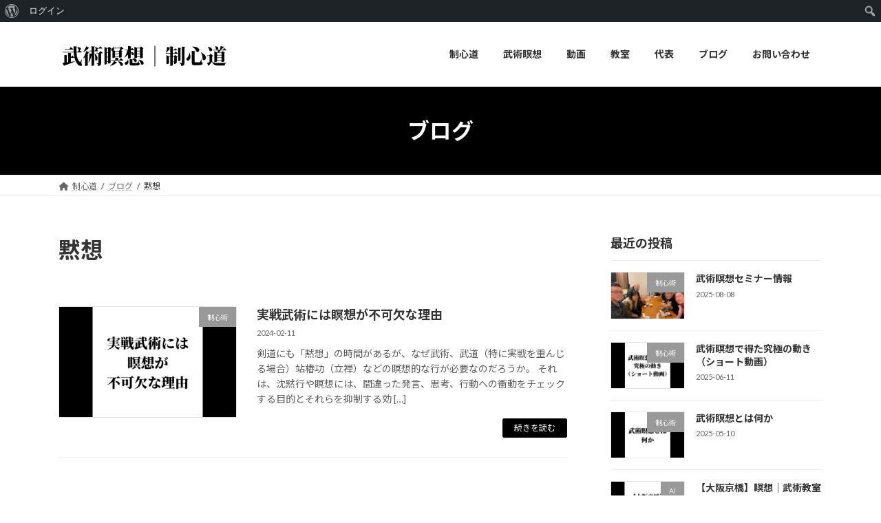

--- FILE ---
content_type: text/html; charset=UTF-8
request_url: https://ssakamoto.jp/tag/%E9%BB%99%E6%83%B3/
body_size: 19904
content:
<!DOCTYPE html>
<html lang="ja">
<head>
<meta charset="utf-8">
<meta http-equiv="X-UA-Compatible" content="IE=edge">
<meta name="viewport" content="width=device-width, initial-scale=1">

<title>黙想 | 武術瞑想｜制心道</title>
<meta name='robots' content='max-image-preview:large' />
<link rel='dns-prefetch' href='//webfonts.xserver.jp' />
<link rel="alternate" type="application/rss+xml" title="武術瞑想｜制心道 &raquo; フィード" href="https://ssakamoto.jp/feed/" />
<link rel="alternate" type="application/rss+xml" title="武術瞑想｜制心道 &raquo; コメントフィード" href="https://ssakamoto.jp/comments/feed/" />
<link rel="alternate" type="application/rss+xml" title="武術瞑想｜制心道 &raquo; 黙想 タグのフィード" href="https://ssakamoto.jp/tag/%e9%bb%99%e6%83%b3/feed/" />
<meta name="description" content="黙想 について 武術瞑想｜制心道 心體卽神｜氣力靈化 Body-Mind as Cosmos, Vital Force into Sacred Power" /><style id='wp-img-auto-sizes-contain-inline-css' type='text/css'>
img:is([sizes=auto i],[sizes^="auto," i]){contain-intrinsic-size:3000px 1500px}
/*# sourceURL=wp-img-auto-sizes-contain-inline-css */
</style>
<link rel='stylesheet' id='dashicons-css' href='https://ssakamoto.jp/wp-includes/css/dashicons.min.css?ver=6.9' type='text/css' media='all' />
<link rel='stylesheet' id='admin-bar-css' href='https://ssakamoto.jp/wp-includes/css/admin-bar.min.css?ver=6.9' type='text/css' media='all' />
<style id='admin-bar-inline-css' type='text/css'>

		@media screen { html { margin-top: 32px !important; } }
		@media screen and ( max-width: 782px ) { html { margin-top: 46px !important; } }
	
@media print { #wpadminbar { display:none; } }
/*# sourceURL=admin-bar-inline-css */
</style>
<link rel='stylesheet' id='vkExUnit_common_style-css' href='https://ssakamoto.jp/wp-content/plugins/vk-all-in-one-expansion-unit/assets/css/vkExUnit_style.css?ver=9.113.0.1' type='text/css' media='all' />
<style id='vkExUnit_common_style-inline-css' type='text/css'>
:root {--ver_page_top_button_url:url(https://ssakamoto.jp/wp-content/plugins/vk-all-in-one-expansion-unit/assets/images/to-top-btn-icon.svg);}@font-face {font-weight: normal;font-style: normal;font-family: "vk_sns";src: url("https://ssakamoto.jp/wp-content/plugins/vk-all-in-one-expansion-unit/inc/sns/icons/fonts/vk_sns.eot?-bq20cj");src: url("https://ssakamoto.jp/wp-content/plugins/vk-all-in-one-expansion-unit/inc/sns/icons/fonts/vk_sns.eot?#iefix-bq20cj") format("embedded-opentype"),url("https://ssakamoto.jp/wp-content/plugins/vk-all-in-one-expansion-unit/inc/sns/icons/fonts/vk_sns.woff?-bq20cj") format("woff"),url("https://ssakamoto.jp/wp-content/plugins/vk-all-in-one-expansion-unit/inc/sns/icons/fonts/vk_sns.ttf?-bq20cj") format("truetype"),url("https://ssakamoto.jp/wp-content/plugins/vk-all-in-one-expansion-unit/inc/sns/icons/fonts/vk_sns.svg?-bq20cj#vk_sns") format("svg");}
.veu_promotion-alert__content--text {border: 1px solid rgba(0,0,0,0.125);padding: 0.5em 1em;border-radius: var(--vk-size-radius);margin-bottom: var(--vk-margin-block-bottom);font-size: 0.875rem;}/* Alert Content部分に段落タグを入れた場合に最後の段落の余白を0にする */.veu_promotion-alert__content--text p:last-of-type{margin-bottom:0;margin-top: 0;}
/*# sourceURL=vkExUnit_common_style-inline-css */
</style>
<style id='wp-emoji-styles-inline-css' type='text/css'>

	img.wp-smiley, img.emoji {
		display: inline !important;
		border: none !important;
		box-shadow: none !important;
		height: 1em !important;
		width: 1em !important;
		margin: 0 0.07em !important;
		vertical-align: -0.1em !important;
		background: none !important;
		padding: 0 !important;
	}
/*# sourceURL=wp-emoji-styles-inline-css */
</style>
<style id='wp-block-library-inline-css' type='text/css'>
:root{--wp-block-synced-color:#7a00df;--wp-block-synced-color--rgb:122,0,223;--wp-bound-block-color:var(--wp-block-synced-color);--wp-editor-canvas-background:#ddd;--wp-admin-theme-color:#007cba;--wp-admin-theme-color--rgb:0,124,186;--wp-admin-theme-color-darker-10:#006ba1;--wp-admin-theme-color-darker-10--rgb:0,107,160.5;--wp-admin-theme-color-darker-20:#005a87;--wp-admin-theme-color-darker-20--rgb:0,90,135;--wp-admin-border-width-focus:2px}@media (min-resolution:192dpi){:root{--wp-admin-border-width-focus:1.5px}}.wp-element-button{cursor:pointer}:root .has-very-light-gray-background-color{background-color:#eee}:root .has-very-dark-gray-background-color{background-color:#313131}:root .has-very-light-gray-color{color:#eee}:root .has-very-dark-gray-color{color:#313131}:root .has-vivid-green-cyan-to-vivid-cyan-blue-gradient-background{background:linear-gradient(135deg,#00d084,#0693e3)}:root .has-purple-crush-gradient-background{background:linear-gradient(135deg,#34e2e4,#4721fb 50%,#ab1dfe)}:root .has-hazy-dawn-gradient-background{background:linear-gradient(135deg,#faaca8,#dad0ec)}:root .has-subdued-olive-gradient-background{background:linear-gradient(135deg,#fafae1,#67a671)}:root .has-atomic-cream-gradient-background{background:linear-gradient(135deg,#fdd79a,#004a59)}:root .has-nightshade-gradient-background{background:linear-gradient(135deg,#330968,#31cdcf)}:root .has-midnight-gradient-background{background:linear-gradient(135deg,#020381,#2874fc)}:root{--wp--preset--font-size--normal:16px;--wp--preset--font-size--huge:42px}.has-regular-font-size{font-size:1em}.has-larger-font-size{font-size:2.625em}.has-normal-font-size{font-size:var(--wp--preset--font-size--normal)}.has-huge-font-size{font-size:var(--wp--preset--font-size--huge)}.has-text-align-center{text-align:center}.has-text-align-left{text-align:left}.has-text-align-right{text-align:right}.has-fit-text{white-space:nowrap!important}#end-resizable-editor-section{display:none}.aligncenter{clear:both}.items-justified-left{justify-content:flex-start}.items-justified-center{justify-content:center}.items-justified-right{justify-content:flex-end}.items-justified-space-between{justify-content:space-between}.screen-reader-text{border:0;clip-path:inset(50%);height:1px;margin:-1px;overflow:hidden;padding:0;position:absolute;width:1px;word-wrap:normal!important}.screen-reader-text:focus{background-color:#ddd;clip-path:none;color:#444;display:block;font-size:1em;height:auto;left:5px;line-height:normal;padding:15px 23px 14px;text-decoration:none;top:5px;width:auto;z-index:100000}html :where(.has-border-color){border-style:solid}html :where([style*=border-top-color]){border-top-style:solid}html :where([style*=border-right-color]){border-right-style:solid}html :where([style*=border-bottom-color]){border-bottom-style:solid}html :where([style*=border-left-color]){border-left-style:solid}html :where([style*=border-width]){border-style:solid}html :where([style*=border-top-width]){border-top-style:solid}html :where([style*=border-right-width]){border-right-style:solid}html :where([style*=border-bottom-width]){border-bottom-style:solid}html :where([style*=border-left-width]){border-left-style:solid}html :where(img[class*=wp-image-]){height:auto;max-width:100%}:where(figure){margin:0 0 1em}html :where(.is-position-sticky){--wp-admin--admin-bar--position-offset:var(--wp-admin--admin-bar--height,0px)}@media screen and (max-width:600px){html :where(.is-position-sticky){--wp-admin--admin-bar--position-offset:0px}}
.vk-cols--reverse{flex-direction:row-reverse}.vk-cols--hasbtn{margin-bottom:0}.vk-cols--hasbtn>.row>.vk_gridColumn_item,.vk-cols--hasbtn>.wp-block-column{position:relative;padding-bottom:3em}.vk-cols--hasbtn>.row>.vk_gridColumn_item>.wp-block-buttons,.vk-cols--hasbtn>.row>.vk_gridColumn_item>.vk_button,.vk-cols--hasbtn>.wp-block-column>.wp-block-buttons,.vk-cols--hasbtn>.wp-block-column>.vk_button{position:absolute;bottom:0;width:100%}.vk-cols--fit.wp-block-columns{gap:0}.vk-cols--fit.wp-block-columns,.vk-cols--fit.wp-block-columns:not(.is-not-stacked-on-mobile){margin-top:0;margin-bottom:0;justify-content:space-between}.vk-cols--fit.wp-block-columns>.wp-block-column *:last-child,.vk-cols--fit.wp-block-columns:not(.is-not-stacked-on-mobile)>.wp-block-column *:last-child{margin-bottom:0}.vk-cols--fit.wp-block-columns>.wp-block-column>.wp-block-cover,.vk-cols--fit.wp-block-columns:not(.is-not-stacked-on-mobile)>.wp-block-column>.wp-block-cover{margin-top:0}.vk-cols--fit.wp-block-columns.has-background,.vk-cols--fit.wp-block-columns:not(.is-not-stacked-on-mobile).has-background{padding:0}@media(max-width: 599px){.vk-cols--fit.wp-block-columns:not(.has-background)>.wp-block-column:not(.has-background),.vk-cols--fit.wp-block-columns:not(.is-not-stacked-on-mobile):not(.has-background)>.wp-block-column:not(.has-background){padding-left:0 !important;padding-right:0 !important}}@media(min-width: 782px){.vk-cols--fit.wp-block-columns .block-editor-block-list__block.wp-block-column:not(:first-child),.vk-cols--fit.wp-block-columns>.wp-block-column:not(:first-child),.vk-cols--fit.wp-block-columns:not(.is-not-stacked-on-mobile) .block-editor-block-list__block.wp-block-column:not(:first-child),.vk-cols--fit.wp-block-columns:not(.is-not-stacked-on-mobile)>.wp-block-column:not(:first-child){margin-left:0}}@media(min-width: 600px)and (max-width: 781px){.vk-cols--fit.wp-block-columns .wp-block-column:nth-child(2n),.vk-cols--fit.wp-block-columns:not(.is-not-stacked-on-mobile) .wp-block-column:nth-child(2n){margin-left:0}.vk-cols--fit.wp-block-columns .wp-block-column:not(:only-child),.vk-cols--fit.wp-block-columns:not(.is-not-stacked-on-mobile) .wp-block-column:not(:only-child){flex-basis:50% !important}}.vk-cols--fit--gap1.wp-block-columns{gap:1px}@media(min-width: 600px)and (max-width: 781px){.vk-cols--fit--gap1.wp-block-columns .wp-block-column:not(:only-child){flex-basis:calc(50% - 1px) !important}}.vk-cols--fit.vk-cols--grid>.block-editor-block-list__block,.vk-cols--fit.vk-cols--grid>.wp-block-column,.vk-cols--fit.vk-cols--grid:not(.is-not-stacked-on-mobile)>.block-editor-block-list__block,.vk-cols--fit.vk-cols--grid:not(.is-not-stacked-on-mobile)>.wp-block-column{flex-basis:50%;box-sizing:border-box}@media(max-width: 599px){.vk-cols--fit.vk-cols--grid.vk-cols--grid--alignfull>.wp-block-column:nth-child(2)>.wp-block-cover,.vk-cols--fit.vk-cols--grid.vk-cols--grid--alignfull>.wp-block-column:nth-child(2)>.vk_outer,.vk-cols--fit.vk-cols--grid:not(.is-not-stacked-on-mobile).vk-cols--grid--alignfull>.wp-block-column:nth-child(2)>.wp-block-cover,.vk-cols--fit.vk-cols--grid:not(.is-not-stacked-on-mobile).vk-cols--grid--alignfull>.wp-block-column:nth-child(2)>.vk_outer{width:100vw;margin-right:calc((100% - 100vw)/2);margin-left:calc((100% - 100vw)/2)}}@media(min-width: 600px){.vk-cols--fit.vk-cols--grid.vk-cols--grid--alignfull>.wp-block-column:nth-child(2)>.wp-block-cover,.vk-cols--fit.vk-cols--grid.vk-cols--grid--alignfull>.wp-block-column:nth-child(2)>.vk_outer,.vk-cols--fit.vk-cols--grid:not(.is-not-stacked-on-mobile).vk-cols--grid--alignfull>.wp-block-column:nth-child(2)>.wp-block-cover,.vk-cols--fit.vk-cols--grid:not(.is-not-stacked-on-mobile).vk-cols--grid--alignfull>.wp-block-column:nth-child(2)>.vk_outer{margin-right:calc(100% - 50vw);width:50vw}}@media(min-width: 600px){.vk-cols--fit.vk-cols--grid.vk-cols--grid--alignfull.vk-cols--reverse>.wp-block-column,.vk-cols--fit.vk-cols--grid:not(.is-not-stacked-on-mobile).vk-cols--grid--alignfull.vk-cols--reverse>.wp-block-column{margin-left:0;margin-right:0}.vk-cols--fit.vk-cols--grid.vk-cols--grid--alignfull.vk-cols--reverse>.wp-block-column:nth-child(2)>.wp-block-cover,.vk-cols--fit.vk-cols--grid.vk-cols--grid--alignfull.vk-cols--reverse>.wp-block-column:nth-child(2)>.vk_outer,.vk-cols--fit.vk-cols--grid:not(.is-not-stacked-on-mobile).vk-cols--grid--alignfull.vk-cols--reverse>.wp-block-column:nth-child(2)>.wp-block-cover,.vk-cols--fit.vk-cols--grid:not(.is-not-stacked-on-mobile).vk-cols--grid--alignfull.vk-cols--reverse>.wp-block-column:nth-child(2)>.vk_outer{margin-left:calc(100% - 50vw)}}.vk-cols--menu h2,.vk-cols--menu h3,.vk-cols--menu h4,.vk-cols--menu h5{margin-bottom:.2em;text-shadow:#000 0 0 10px}.vk-cols--menu h2:first-child,.vk-cols--menu h3:first-child,.vk-cols--menu h4:first-child,.vk-cols--menu h5:first-child{margin-top:0}.vk-cols--menu p{margin-bottom:1rem;text-shadow:#000 0 0 10px}.vk-cols--menu .wp-block-cover__inner-container:last-child{margin-bottom:0}.vk-cols--fitbnrs .wp-block-column .wp-block-cover:hover img{filter:unset}.vk-cols--fitbnrs .wp-block-column .wp-block-cover:hover{background-color:unset}.vk-cols--fitbnrs .wp-block-column .wp-block-cover:hover .wp-block-cover__image-background{filter:unset !important}.vk-cols--fitbnrs .wp-block-cover .wp-block-cover__inner-container{position:absolute;height:100%;width:100%}.vk-cols--fitbnrs .vk_button{height:100%;margin:0}.vk-cols--fitbnrs .vk_button .vk_button_btn,.vk-cols--fitbnrs .vk_button .btn{height:100%;width:100%;border:none;box-shadow:none;background-color:unset !important;transition:unset}.vk-cols--fitbnrs .vk_button .vk_button_btn:hover,.vk-cols--fitbnrs .vk_button .btn:hover{transition:unset}.vk-cols--fitbnrs .vk_button .vk_button_btn:after,.vk-cols--fitbnrs .vk_button .btn:after{border:none}.vk-cols--fitbnrs .vk_button .vk_button_link_txt{width:100%;position:absolute;top:50%;left:50%;transform:translateY(-50%) translateX(-50%);font-size:2rem;text-shadow:#000 0 0 10px}.vk-cols--fitbnrs .vk_button .vk_button_link_subCaption{width:100%;position:absolute;top:calc(50% + 2.2em);left:50%;transform:translateY(-50%) translateX(-50%);text-shadow:#000 0 0 10px}@media(min-width: 992px){.vk-cols--media.wp-block-columns{gap:3rem}}.vk-fit-map figure{margin-bottom:0}.vk-fit-map iframe{position:relative;margin-bottom:0;display:block;max-height:400px;width:100vw}.vk-fit-map:is(.alignfull,.alignwide) div{max-width:100%}.vk-table--th--width25 :where(tr>*:first-child){width:25%}.vk-table--th--width30 :where(tr>*:first-child){width:30%}.vk-table--th--width35 :where(tr>*:first-child){width:35%}.vk-table--th--width40 :where(tr>*:first-child){width:40%}.vk-table--th--bg-bright :where(tr>*:first-child){background-color:var(--wp--preset--color--bg-secondary, rgba(0, 0, 0, 0.05))}@media(max-width: 599px){.vk-table--mobile-block :is(th,td){width:100%;display:block}.vk-table--mobile-block.wp-block-table table :is(th,td){border-top:none}}.vk-table--width--th25 :where(tr>*:first-child){width:25%}.vk-table--width--th30 :where(tr>*:first-child){width:30%}.vk-table--width--th35 :where(tr>*:first-child){width:35%}.vk-table--width--th40 :where(tr>*:first-child){width:40%}.no-margin{margin:0}@media(max-width: 599px){.wp-block-image.vk-aligncenter--mobile>.alignright{float:none;margin-left:auto;margin-right:auto}.vk-no-padding-horizontal--mobile{padding-left:0 !important;padding-right:0 !important}}
/* VK Color Palettes */:root{ --wp--preset--color--vk-color-primary:#000000}/* --vk-color-primary is deprecated. */:root{ --vk-color-primary: var(--wp--preset--color--vk-color-primary);}:root{ --wp--preset--color--vk-color-primary-dark:#000000}/* --vk-color-primary-dark is deprecated. */:root{ --vk-color-primary-dark: var(--wp--preset--color--vk-color-primary-dark);}:root{ --wp--preset--color--vk-color-primary-vivid:#000000}/* --vk-color-primary-vivid is deprecated. */:root{ --vk-color-primary-vivid: var(--wp--preset--color--vk-color-primary-vivid);}

/*# sourceURL=wp-block-library-inline-css */
</style><style id='wp-block-archives-inline-css' type='text/css'>
.wp-block-archives{box-sizing:border-box}.wp-block-archives-dropdown label{display:block}
/*# sourceURL=https://ssakamoto.jp/wp-includes/blocks/archives/style.min.css */
</style>
<style id='wp-block-categories-inline-css' type='text/css'>
.wp-block-categories{box-sizing:border-box}.wp-block-categories.alignleft{margin-right:2em}.wp-block-categories.alignright{margin-left:2em}.wp-block-categories.wp-block-categories-dropdown.aligncenter{text-align:center}.wp-block-categories .wp-block-categories__label{display:block;width:100%}
/*# sourceURL=https://ssakamoto.jp/wp-includes/blocks/categories/style.min.css */
</style>
<style id='wp-block-heading-inline-css' type='text/css'>
h1:where(.wp-block-heading).has-background,h2:where(.wp-block-heading).has-background,h3:where(.wp-block-heading).has-background,h4:where(.wp-block-heading).has-background,h5:where(.wp-block-heading).has-background,h6:where(.wp-block-heading).has-background{padding:1.25em 2.375em}h1.has-text-align-left[style*=writing-mode]:where([style*=vertical-lr]),h1.has-text-align-right[style*=writing-mode]:where([style*=vertical-rl]),h2.has-text-align-left[style*=writing-mode]:where([style*=vertical-lr]),h2.has-text-align-right[style*=writing-mode]:where([style*=vertical-rl]),h3.has-text-align-left[style*=writing-mode]:where([style*=vertical-lr]),h3.has-text-align-right[style*=writing-mode]:where([style*=vertical-rl]),h4.has-text-align-left[style*=writing-mode]:where([style*=vertical-lr]),h4.has-text-align-right[style*=writing-mode]:where([style*=vertical-rl]),h5.has-text-align-left[style*=writing-mode]:where([style*=vertical-lr]),h5.has-text-align-right[style*=writing-mode]:where([style*=vertical-rl]),h6.has-text-align-left[style*=writing-mode]:where([style*=vertical-lr]),h6.has-text-align-right[style*=writing-mode]:where([style*=vertical-rl]){rotate:180deg}
/*# sourceURL=https://ssakamoto.jp/wp-includes/blocks/heading/style.min.css */
</style>
<style id='wp-block-group-inline-css' type='text/css'>
.wp-block-group{box-sizing:border-box}:where(.wp-block-group.wp-block-group-is-layout-constrained){position:relative}
/*# sourceURL=https://ssakamoto.jp/wp-includes/blocks/group/style.min.css */
</style>
<style id='wp-block-paragraph-inline-css' type='text/css'>
.is-small-text{font-size:.875em}.is-regular-text{font-size:1em}.is-large-text{font-size:2.25em}.is-larger-text{font-size:3em}.has-drop-cap:not(:focus):first-letter{float:left;font-size:8.4em;font-style:normal;font-weight:100;line-height:.68;margin:.05em .1em 0 0;text-transform:uppercase}body.rtl .has-drop-cap:not(:focus):first-letter{float:none;margin-left:.1em}p.has-drop-cap.has-background{overflow:hidden}:root :where(p.has-background){padding:1.25em 2.375em}:where(p.has-text-color:not(.has-link-color)) a{color:inherit}p.has-text-align-left[style*="writing-mode:vertical-lr"],p.has-text-align-right[style*="writing-mode:vertical-rl"]{rotate:180deg}
/*# sourceURL=https://ssakamoto.jp/wp-includes/blocks/paragraph/style.min.css */
</style>
<style id='global-styles-inline-css' type='text/css'>
:root{--wp--preset--aspect-ratio--square: 1;--wp--preset--aspect-ratio--4-3: 4/3;--wp--preset--aspect-ratio--3-4: 3/4;--wp--preset--aspect-ratio--3-2: 3/2;--wp--preset--aspect-ratio--2-3: 2/3;--wp--preset--aspect-ratio--16-9: 16/9;--wp--preset--aspect-ratio--9-16: 9/16;--wp--preset--color--black: #000000;--wp--preset--color--cyan-bluish-gray: #abb8c3;--wp--preset--color--white: #ffffff;--wp--preset--color--pale-pink: #f78da7;--wp--preset--color--vivid-red: #cf2e2e;--wp--preset--color--luminous-vivid-orange: #ff6900;--wp--preset--color--luminous-vivid-amber: #fcb900;--wp--preset--color--light-green-cyan: #7bdcb5;--wp--preset--color--vivid-green-cyan: #00d084;--wp--preset--color--pale-cyan-blue: #8ed1fc;--wp--preset--color--vivid-cyan-blue: #0693e3;--wp--preset--color--vivid-purple: #9b51e0;--wp--preset--color--vk-color-primary: #000000;--wp--preset--color--vk-color-primary-dark: #000000;--wp--preset--color--vk-color-primary-vivid: #000000;--wp--preset--gradient--vivid-cyan-blue-to-vivid-purple: linear-gradient(135deg,rgb(6,147,227) 0%,rgb(155,81,224) 100%);--wp--preset--gradient--light-green-cyan-to-vivid-green-cyan: linear-gradient(135deg,rgb(122,220,180) 0%,rgb(0,208,130) 100%);--wp--preset--gradient--luminous-vivid-amber-to-luminous-vivid-orange: linear-gradient(135deg,rgb(252,185,0) 0%,rgb(255,105,0) 100%);--wp--preset--gradient--luminous-vivid-orange-to-vivid-red: linear-gradient(135deg,rgb(255,105,0) 0%,rgb(207,46,46) 100%);--wp--preset--gradient--very-light-gray-to-cyan-bluish-gray: linear-gradient(135deg,rgb(238,238,238) 0%,rgb(169,184,195) 100%);--wp--preset--gradient--cool-to-warm-spectrum: linear-gradient(135deg,rgb(74,234,220) 0%,rgb(151,120,209) 20%,rgb(207,42,186) 40%,rgb(238,44,130) 60%,rgb(251,105,98) 80%,rgb(254,248,76) 100%);--wp--preset--gradient--blush-light-purple: linear-gradient(135deg,rgb(255,206,236) 0%,rgb(152,150,240) 100%);--wp--preset--gradient--blush-bordeaux: linear-gradient(135deg,rgb(254,205,165) 0%,rgb(254,45,45) 50%,rgb(107,0,62) 100%);--wp--preset--gradient--luminous-dusk: linear-gradient(135deg,rgb(255,203,112) 0%,rgb(199,81,192) 50%,rgb(65,88,208) 100%);--wp--preset--gradient--pale-ocean: linear-gradient(135deg,rgb(255,245,203) 0%,rgb(182,227,212) 50%,rgb(51,167,181) 100%);--wp--preset--gradient--electric-grass: linear-gradient(135deg,rgb(202,248,128) 0%,rgb(113,206,126) 100%);--wp--preset--gradient--midnight: linear-gradient(135deg,rgb(2,3,129) 0%,rgb(40,116,252) 100%);--wp--preset--gradient--vivid-green-cyan-to-vivid-cyan-blue: linear-gradient(135deg,rgba(0,208,132,1) 0%,rgba(6,147,227,1) 100%);--wp--preset--font-size--small: 0.875rem;--wp--preset--font-size--medium: 20px;--wp--preset--font-size--large: 1.5rem;--wp--preset--font-size--x-large: 42px;--wp--preset--font-size--regular: 1rem;--wp--preset--font-size--huge: 2.25rem;--wp--preset--spacing--20: 0.44rem;--wp--preset--spacing--30: var(--vk-margin-xs, 0.75rem);--wp--preset--spacing--40: var(--vk-margin-sm, 1.5rem);--wp--preset--spacing--50: var(--vk-margin-md, 2.4rem);--wp--preset--spacing--60: var(--vk-margin-lg, 4rem);--wp--preset--spacing--70: var(--vk-margin-xl, 6rem);--wp--preset--spacing--80: 5.06rem;--wp--preset--shadow--natural: 6px 6px 9px rgba(0, 0, 0, 0.2);--wp--preset--shadow--deep: 12px 12px 50px rgba(0, 0, 0, 0.4);--wp--preset--shadow--sharp: 6px 6px 0px rgba(0, 0, 0, 0.2);--wp--preset--shadow--outlined: 6px 6px 0px -3px rgb(255, 255, 255), 6px 6px rgb(0, 0, 0);--wp--preset--shadow--crisp: 6px 6px 0px rgb(0, 0, 0);}:root { --wp--style--global--content-size: calc( var(--vk-width-container) - var(--vk-width-container-padding) * 2 );--wp--style--global--wide-size: calc( var(--vk-width-container) - var(--vk-width-container-padding) * 2 + ( 100vw - ( var(--vk-width-container) - var(--vk-width-container-padding) * 2 ) ) / 2 ); }:where(body) { margin: 0; }.wp-site-blocks > .alignleft { float: left; margin-right: 2em; }.wp-site-blocks > .alignright { float: right; margin-left: 2em; }.wp-site-blocks > .aligncenter { justify-content: center; margin-left: auto; margin-right: auto; }:where(.wp-site-blocks) > * { margin-block-start: 24px; margin-block-end: 0; }:where(.wp-site-blocks) > :first-child { margin-block-start: 0; }:where(.wp-site-blocks) > :last-child { margin-block-end: 0; }:root { --wp--style--block-gap: 24px; }:root :where(.is-layout-flow) > :first-child{margin-block-start: 0;}:root :where(.is-layout-flow) > :last-child{margin-block-end: 0;}:root :where(.is-layout-flow) > *{margin-block-start: 24px;margin-block-end: 0;}:root :where(.is-layout-constrained) > :first-child{margin-block-start: 0;}:root :where(.is-layout-constrained) > :last-child{margin-block-end: 0;}:root :where(.is-layout-constrained) > *{margin-block-start: 24px;margin-block-end: 0;}:root :where(.is-layout-flex){gap: 24px;}:root :where(.is-layout-grid){gap: 24px;}.is-layout-flow > .alignleft{float: left;margin-inline-start: 0;margin-inline-end: 2em;}.is-layout-flow > .alignright{float: right;margin-inline-start: 2em;margin-inline-end: 0;}.is-layout-flow > .aligncenter{margin-left: auto !important;margin-right: auto !important;}.is-layout-constrained > .alignleft{float: left;margin-inline-start: 0;margin-inline-end: 2em;}.is-layout-constrained > .alignright{float: right;margin-inline-start: 2em;margin-inline-end: 0;}.is-layout-constrained > .aligncenter{margin-left: auto !important;margin-right: auto !important;}.is-layout-constrained > :where(:not(.alignleft):not(.alignright):not(.alignfull)){max-width: var(--wp--style--global--content-size);margin-left: auto !important;margin-right: auto !important;}.is-layout-constrained > .alignwide{max-width: var(--wp--style--global--wide-size);}body .is-layout-flex{display: flex;}.is-layout-flex{flex-wrap: wrap;align-items: center;}.is-layout-flex > :is(*, div){margin: 0;}body .is-layout-grid{display: grid;}.is-layout-grid > :is(*, div){margin: 0;}body{padding-top: 0px;padding-right: 0px;padding-bottom: 0px;padding-left: 0px;}a:where(:not(.wp-element-button)){text-decoration: underline;}:root :where(.wp-element-button, .wp-block-button__link){background-color: #32373c;border-width: 0;color: #fff;font-family: inherit;font-size: inherit;font-style: inherit;font-weight: inherit;letter-spacing: inherit;line-height: inherit;padding-top: calc(0.667em + 2px);padding-right: calc(1.333em + 2px);padding-bottom: calc(0.667em + 2px);padding-left: calc(1.333em + 2px);text-decoration: none;text-transform: inherit;}.has-black-color{color: var(--wp--preset--color--black) !important;}.has-cyan-bluish-gray-color{color: var(--wp--preset--color--cyan-bluish-gray) !important;}.has-white-color{color: var(--wp--preset--color--white) !important;}.has-pale-pink-color{color: var(--wp--preset--color--pale-pink) !important;}.has-vivid-red-color{color: var(--wp--preset--color--vivid-red) !important;}.has-luminous-vivid-orange-color{color: var(--wp--preset--color--luminous-vivid-orange) !important;}.has-luminous-vivid-amber-color{color: var(--wp--preset--color--luminous-vivid-amber) !important;}.has-light-green-cyan-color{color: var(--wp--preset--color--light-green-cyan) !important;}.has-vivid-green-cyan-color{color: var(--wp--preset--color--vivid-green-cyan) !important;}.has-pale-cyan-blue-color{color: var(--wp--preset--color--pale-cyan-blue) !important;}.has-vivid-cyan-blue-color{color: var(--wp--preset--color--vivid-cyan-blue) !important;}.has-vivid-purple-color{color: var(--wp--preset--color--vivid-purple) !important;}.has-vk-color-primary-color{color: var(--wp--preset--color--vk-color-primary) !important;}.has-vk-color-primary-dark-color{color: var(--wp--preset--color--vk-color-primary-dark) !important;}.has-vk-color-primary-vivid-color{color: var(--wp--preset--color--vk-color-primary-vivid) !important;}.has-black-background-color{background-color: var(--wp--preset--color--black) !important;}.has-cyan-bluish-gray-background-color{background-color: var(--wp--preset--color--cyan-bluish-gray) !important;}.has-white-background-color{background-color: var(--wp--preset--color--white) !important;}.has-pale-pink-background-color{background-color: var(--wp--preset--color--pale-pink) !important;}.has-vivid-red-background-color{background-color: var(--wp--preset--color--vivid-red) !important;}.has-luminous-vivid-orange-background-color{background-color: var(--wp--preset--color--luminous-vivid-orange) !important;}.has-luminous-vivid-amber-background-color{background-color: var(--wp--preset--color--luminous-vivid-amber) !important;}.has-light-green-cyan-background-color{background-color: var(--wp--preset--color--light-green-cyan) !important;}.has-vivid-green-cyan-background-color{background-color: var(--wp--preset--color--vivid-green-cyan) !important;}.has-pale-cyan-blue-background-color{background-color: var(--wp--preset--color--pale-cyan-blue) !important;}.has-vivid-cyan-blue-background-color{background-color: var(--wp--preset--color--vivid-cyan-blue) !important;}.has-vivid-purple-background-color{background-color: var(--wp--preset--color--vivid-purple) !important;}.has-vk-color-primary-background-color{background-color: var(--wp--preset--color--vk-color-primary) !important;}.has-vk-color-primary-dark-background-color{background-color: var(--wp--preset--color--vk-color-primary-dark) !important;}.has-vk-color-primary-vivid-background-color{background-color: var(--wp--preset--color--vk-color-primary-vivid) !important;}.has-black-border-color{border-color: var(--wp--preset--color--black) !important;}.has-cyan-bluish-gray-border-color{border-color: var(--wp--preset--color--cyan-bluish-gray) !important;}.has-white-border-color{border-color: var(--wp--preset--color--white) !important;}.has-pale-pink-border-color{border-color: var(--wp--preset--color--pale-pink) !important;}.has-vivid-red-border-color{border-color: var(--wp--preset--color--vivid-red) !important;}.has-luminous-vivid-orange-border-color{border-color: var(--wp--preset--color--luminous-vivid-orange) !important;}.has-luminous-vivid-amber-border-color{border-color: var(--wp--preset--color--luminous-vivid-amber) !important;}.has-light-green-cyan-border-color{border-color: var(--wp--preset--color--light-green-cyan) !important;}.has-vivid-green-cyan-border-color{border-color: var(--wp--preset--color--vivid-green-cyan) !important;}.has-pale-cyan-blue-border-color{border-color: var(--wp--preset--color--pale-cyan-blue) !important;}.has-vivid-cyan-blue-border-color{border-color: var(--wp--preset--color--vivid-cyan-blue) !important;}.has-vivid-purple-border-color{border-color: var(--wp--preset--color--vivid-purple) !important;}.has-vk-color-primary-border-color{border-color: var(--wp--preset--color--vk-color-primary) !important;}.has-vk-color-primary-dark-border-color{border-color: var(--wp--preset--color--vk-color-primary-dark) !important;}.has-vk-color-primary-vivid-border-color{border-color: var(--wp--preset--color--vk-color-primary-vivid) !important;}.has-vivid-cyan-blue-to-vivid-purple-gradient-background{background: var(--wp--preset--gradient--vivid-cyan-blue-to-vivid-purple) !important;}.has-light-green-cyan-to-vivid-green-cyan-gradient-background{background: var(--wp--preset--gradient--light-green-cyan-to-vivid-green-cyan) !important;}.has-luminous-vivid-amber-to-luminous-vivid-orange-gradient-background{background: var(--wp--preset--gradient--luminous-vivid-amber-to-luminous-vivid-orange) !important;}.has-luminous-vivid-orange-to-vivid-red-gradient-background{background: var(--wp--preset--gradient--luminous-vivid-orange-to-vivid-red) !important;}.has-very-light-gray-to-cyan-bluish-gray-gradient-background{background: var(--wp--preset--gradient--very-light-gray-to-cyan-bluish-gray) !important;}.has-cool-to-warm-spectrum-gradient-background{background: var(--wp--preset--gradient--cool-to-warm-spectrum) !important;}.has-blush-light-purple-gradient-background{background: var(--wp--preset--gradient--blush-light-purple) !important;}.has-blush-bordeaux-gradient-background{background: var(--wp--preset--gradient--blush-bordeaux) !important;}.has-luminous-dusk-gradient-background{background: var(--wp--preset--gradient--luminous-dusk) !important;}.has-pale-ocean-gradient-background{background: var(--wp--preset--gradient--pale-ocean) !important;}.has-electric-grass-gradient-background{background: var(--wp--preset--gradient--electric-grass) !important;}.has-midnight-gradient-background{background: var(--wp--preset--gradient--midnight) !important;}.has-vivid-green-cyan-to-vivid-cyan-blue-gradient-background{background: var(--wp--preset--gradient--vivid-green-cyan-to-vivid-cyan-blue) !important;}.has-small-font-size{font-size: var(--wp--preset--font-size--small) !important;}.has-medium-font-size{font-size: var(--wp--preset--font-size--medium) !important;}.has-large-font-size{font-size: var(--wp--preset--font-size--large) !important;}.has-x-large-font-size{font-size: var(--wp--preset--font-size--x-large) !important;}.has-regular-font-size{font-size: var(--wp--preset--font-size--regular) !important;}.has-huge-font-size{font-size: var(--wp--preset--font-size--huge) !important;}
/*# sourceURL=global-styles-inline-css */
</style>

<link rel='stylesheet' id='bbp-default-css' href='https://ssakamoto.jp/wp-content/plugins/bbpress/templates/default/css/bbpress.min.css?ver=2.6.14' type='text/css' media='all' />
<link rel='stylesheet' id='bp-admin-bar-css' href='https://ssakamoto.jp/wp-content/plugins/buddypress/bp-core/css/admin-bar.min.css?ver=14.4.0' type='text/css' media='all' />
<link rel='stylesheet' id='contact-form-7-css' href='https://ssakamoto.jp/wp-content/plugins/contact-form-7/includes/css/styles.css?ver=6.1.4' type='text/css' media='all' />
<link rel='stylesheet' id='vk-swiper-style-css' href='https://ssakamoto.jp/wp-content/plugins/vk-blocks/vendor/vektor-inc/vk-swiper/src/assets/css/swiper-bundle.min.css?ver=11.0.2' type='text/css' media='all' />
<link rel='stylesheet' id='lightning-common-style-css' href='https://ssakamoto.jp/wp-content/themes/lightning/_g3/assets/css/style-theme-json.css?ver=15.29.8' type='text/css' media='all' />
<style id='lightning-common-style-inline-css' type='text/css'>
/* Lightning */:root {--vk-color-primary:#000000;--vk-color-primary-dark:#000000;--vk-color-primary-vivid:#000000;--g_nav_main_acc_icon_open_url:url(https://ssakamoto.jp/wp-content/themes/lightning/_g3/inc/vk-mobile-nav/package/images/vk-menu-acc-icon-open-black.svg);--g_nav_main_acc_icon_close_url: url(https://ssakamoto.jp/wp-content/themes/lightning/_g3/inc/vk-mobile-nav/package/images/vk-menu-close-black.svg);--g_nav_sub_acc_icon_open_url: url(https://ssakamoto.jp/wp-content/themes/lightning/_g3/inc/vk-mobile-nav/package/images/vk-menu-acc-icon-open-white.svg);--g_nav_sub_acc_icon_close_url: url(https://ssakamoto.jp/wp-content/themes/lightning/_g3/inc/vk-mobile-nav/package/images/vk-menu-close-white.svg);}
:root{--swiper-navigation-color: #fff;}
html{scroll-padding-top:var(--vk-size-admin-bar);}
/* vk-mobile-nav */:root {--vk-mobile-nav-menu-btn-bg-src: url("https://ssakamoto.jp/wp-content/themes/lightning/_g3/inc/vk-mobile-nav/package/images/vk-menu-btn-black.svg");--vk-mobile-nav-menu-btn-close-bg-src: url("https://ssakamoto.jp/wp-content/themes/lightning/_g3/inc/vk-mobile-nav/package/images/vk-menu-close-black.svg");--vk-menu-acc-icon-open-black-bg-src: url("https://ssakamoto.jp/wp-content/themes/lightning/_g3/inc/vk-mobile-nav/package/images/vk-menu-acc-icon-open-black.svg");--vk-menu-acc-icon-open-white-bg-src: url("https://ssakamoto.jp/wp-content/themes/lightning/_g3/inc/vk-mobile-nav/package/images/vk-menu-acc-icon-open-white.svg");--vk-menu-acc-icon-close-black-bg-src: url("https://ssakamoto.jp/wp-content/themes/lightning/_g3/inc/vk-mobile-nav/package/images/vk-menu-close-black.svg");--vk-menu-acc-icon-close-white-bg-src: url("https://ssakamoto.jp/wp-content/themes/lightning/_g3/inc/vk-mobile-nav/package/images/vk-menu-close-white.svg");}
/*# sourceURL=lightning-common-style-inline-css */
</style>
<link rel='stylesheet' id='lightning-design-style-css' href='https://ssakamoto.jp/wp-content/themes/lightning/_g3/design-skin/origin3/css/style.css?ver=15.29.8' type='text/css' media='all' />
<style id='lightning-design-style-inline-css' type='text/css'>
.tagcloud a:before { font-family: "Font Awesome 5 Free";content: "\f02b";font-weight: bold; }
/*# sourceURL=lightning-design-style-inline-css */
</style>
<link rel='stylesheet' id='vk-blog-card-css' href='https://ssakamoto.jp/wp-content/themes/lightning/_g3/inc/vk-wp-oembed-blog-card/package/css/blog-card.css?ver=6.9' type='text/css' media='all' />
<link rel='stylesheet' id='lightning-bbp-extension-style-css' href='https://ssakamoto.jp/wp-content/themes/lightning/_g3/plugin-support/bbpress/css/style.css?ver=15.29.8' type='text/css' media='all' />
<link rel='stylesheet' id='veu-cta-css' href='https://ssakamoto.jp/wp-content/plugins/vk-all-in-one-expansion-unit/inc/call-to-action/package/assets/css/style.css?ver=9.113.0.1' type='text/css' media='all' />
<link rel='stylesheet' id='vk-blocks-build-css-css' href='https://ssakamoto.jp/wp-content/plugins/vk-blocks/build/block-build.css?ver=1.115.2.1' type='text/css' media='all' />
<style id='vk-blocks-build-css-inline-css' type='text/css'>

	:root {
		--vk_image-mask-circle: url(https://ssakamoto.jp/wp-content/plugins/vk-blocks/inc/vk-blocks/images/circle.svg);
		--vk_image-mask-wave01: url(https://ssakamoto.jp/wp-content/plugins/vk-blocks/inc/vk-blocks/images/wave01.svg);
		--vk_image-mask-wave02: url(https://ssakamoto.jp/wp-content/plugins/vk-blocks/inc/vk-blocks/images/wave02.svg);
		--vk_image-mask-wave03: url(https://ssakamoto.jp/wp-content/plugins/vk-blocks/inc/vk-blocks/images/wave03.svg);
		--vk_image-mask-wave04: url(https://ssakamoto.jp/wp-content/plugins/vk-blocks/inc/vk-blocks/images/wave04.svg);
	}
	

	:root {

		--vk-balloon-border-width:1px;

		--vk-balloon-speech-offset:-12px;
	}
	

	:root {
		--vk_flow-arrow: url(https://ssakamoto.jp/wp-content/plugins/vk-blocks/inc/vk-blocks/images/arrow_bottom.svg);
	}
	
/*# sourceURL=vk-blocks-build-css-inline-css */
</style>
<link rel='stylesheet' id='lightning-theme-style-css' href='https://ssakamoto.jp/wp-content/themes/lightning/style.css?ver=15.29.8' type='text/css' media='all' />
<link rel='stylesheet' id='vk-font-awesome-css' href='https://ssakamoto.jp/wp-content/themes/lightning/vendor/vektor-inc/font-awesome-versions/src/versions/6/css/all.min.css?ver=6.4.2' type='text/css' media='all' />
<script type="text/javascript" src="https://ssakamoto.jp/wp-includes/js/jquery/jquery.min.js?ver=3.7.1" id="jquery-core-js"></script>
<script type="text/javascript" src="https://ssakamoto.jp/wp-includes/js/jquery/jquery-migrate.min.js?ver=3.4.1" id="jquery-migrate-js"></script>
<script type="text/javascript" src="//webfonts.xserver.jp/js/xserverv3.js?fadein=0&amp;ver=2.0.9" id="typesquare_std-js"></script>
<link rel="https://api.w.org/" href="https://ssakamoto.jp/wp-json/" /><link rel="alternate" title="JSON" type="application/json" href="https://ssakamoto.jp/wp-json/wp/v2/tags/341" /><link rel="EditURI" type="application/rsd+xml" title="RSD" href="https://ssakamoto.jp/xmlrpc.php?rsd" />
<meta name="generator" content="WordPress 6.9" />

	<script type="text/javascript">var ajaxurl = 'https://ssakamoto.jp/wp-admin/admin-ajax.php';</script>

<!-- [ VK All in One Expansion Unit OGP ] -->
<meta property="og:site_name" content="武術瞑想｜制心道" />
<meta property="og:url" content="https://ssakamoto.jp/2024/02/11/1-319/" />
<meta property="og:title" content="黙想 | 武術瞑想｜制心道" />
<meta property="og:description" content="黙想 について 武術瞑想｜制心道 心體卽神｜氣力靈化 Body-Mind as Cosmos, Vital Force into Sacred Power" />
<meta property="og:type" content="article" />
<meta property="og:image" content="https://ssakamoto.jp/wp-content/uploads/2025/06/img_20250608.png" />
<meta property="og:image:width" content="1280" />
<meta property="og:image:height" content="720" />
<!-- [ / VK All in One Expansion Unit OGP ] -->
<!-- [ VK All in One Expansion Unit twitter card ] -->
<meta name="twitter:card" content="summary_large_image">
<meta name="twitter:description" content="黙想 について 武術瞑想｜制心道 心體卽神｜氣力靈化 Body-Mind as Cosmos, Vital Force into Sacred Power">
<meta name="twitter:title" content="黙想 | 武術瞑想｜制心道">
<meta name="twitter:url" content="https://ssakamoto.jp/2024/02/11/1-319/">
	<meta name="twitter:image" content="https://ssakamoto.jp/wp-content/uploads/2025/06/img_20250608.png">
	<meta name="twitter:domain" content="ssakamoto.jp">
	<!-- [ / VK All in One Expansion Unit twitter card ] -->
	<link rel="icon" href="https://ssakamoto.jp/wp-content/uploads/2025/06/cropped-IMG_7623-32x32.jpg" sizes="32x32" />
<link rel="icon" href="https://ssakamoto.jp/wp-content/uploads/2025/06/cropped-IMG_7623-192x192.jpg" sizes="192x192" />
<link rel="apple-touch-icon" href="https://ssakamoto.jp/wp-content/uploads/2025/06/cropped-IMG_7623-180x180.jpg" />
<meta name="msapplication-TileImage" content="https://ssakamoto.jp/wp-content/uploads/2025/06/cropped-IMG_7623-270x270.jpg" />
<link rel='stylesheet' id='add_google_fonts_Lato-css' href='//fonts.googleapis.com/css2?family=Lato%3Awght%40400%3B700&#038;display=swap&#038;subset=japanese&#038;ver=15.29.8' type='text/css' media='all' />
<link rel='stylesheet' id='add_google_fonts_noto_sans-css' href='//fonts.googleapis.com/css2?family=Noto+Sans+JP%3Awght%40400%3B700&#038;display=swap&#038;subset=japanese&#038;ver=15.29.8' type='text/css' media='all' />
</head>
<body class="bp-nouveau archive tag tag-341 admin-bar no-customize-support wp-embed-responsive wp-theme-lightning vk-blocks sidebar-fix sidebar-fix-priority-top device-pc fa_v6_css post-type-post">
<a class="skip-link screen-reader-text" href="#main">コンテンツへスキップ</a>
<a class="skip-link screen-reader-text" href="#vk-mobile-nav">ナビゲーションに移動</a>
		<div id="wpadminbar" class="nojq nojs">
						<div class="quicklinks" id="wp-toolbar" role="navigation" aria-label="ツールバー">
				<ul role='menu' id='wp-admin-bar-root-default' class="ab-top-menu"><li role='group' id='wp-admin-bar-wp-logo' class="menupop"><div class="ab-item ab-empty-item" tabindex="0" role="menuitem" aria-expanded="false"><span class="ab-icon" aria-hidden="true"></span><span class="screen-reader-text">WordPress について</span></div><div class="ab-sub-wrapper"><ul role='menu' id='wp-admin-bar-wp-logo-external' class="ab-sub-secondary ab-submenu"><li role='group' id='wp-admin-bar-wporg'><a class='ab-item' role="menuitem" href='https://ja.wordpress.org/'>WordPress.org</a></li><li role='group' id='wp-admin-bar-documentation'><a class='ab-item' role="menuitem" href='https://ja.wordpress.org/support/'>ドキュメンテーション</a></li><li role='group' id='wp-admin-bar-learn'><a class='ab-item' role="menuitem" href='https://learn.wordpress.org/'>Learn WordPress</a></li><li role='group' id='wp-admin-bar-support-forums'><a class='ab-item' role="menuitem" href='https://ja.wordpress.org/support/forums/'>サポート</a></li><li role='group' id='wp-admin-bar-feedback'><a class='ab-item' role="menuitem" href='https://ja.wordpress.org/support/forum/feedback/'>フィードバック</a></li></ul></div></li><li role='group' id='wp-admin-bar-bp-login'><a class='ab-item' role="menuitem" href='https://ssakamoto.jp/wp-login.php?redirect_to=https%3A%2F%2Fssakamoto.jp%2Ftag%2F%25E9%25BB%2599%25E6%2583%25B3%2F'>ログイン</a></li></ul><ul role='menu' id='wp-admin-bar-top-secondary' class="ab-top-secondary ab-top-menu"><li role='group' id='wp-admin-bar-search' class="admin-bar-search"><div class="ab-item ab-empty-item" tabindex="-1" role="menuitem"><form action="https://ssakamoto.jp/" method="get" id="adminbarsearch"><input class="adminbar-input" name="s" id="adminbar-search" type="text" value="" maxlength="150" /><label for="adminbar-search" class="screen-reader-text">検索</label><input type="submit" class="adminbar-button" value="検索" /></form></div></li></ul>			</div>
		</div>

		
<script type="text/javascript" id="bbp-swap-no-js-body-class">
	document.body.className = document.body.className.replace( 'bbp-no-js', 'bbp-js' );
</script>


<header id="site-header" class="site-header site-header--layout--nav-float">
		<div id="site-header-container" class="site-header-container container">

				<div class="site-header-logo">
		<a href="https://ssakamoto.jp/">
			<span><img src="https://ssakamoto.jp/wp-content/uploads/2025/06/logo_20250608.png" alt="武術瞑想｜制心道" /></span>
		</a>
		</div>

		
		<nav id="global-nav" class="global-nav global-nav--layout--float-right"><ul id="menu-%e3%83%98%e3%83%83%e3%83%80%e3%83%bc%e3%83%8a%e3%83%93" class="menu vk-menu-acc global-nav-list nav"><li id="menu-item-16" class="menu-item menu-item-type-custom menu-item-object-custom menu-item-home"><a href="https://ssakamoto.jp/"><strong class="global-nav-name">制心道</strong></a></li>
<li id="menu-item-2620" class="menu-item menu-item-type-post_type menu-item-object-page"><a href="https://ssakamoto.jp/self-mastery-dhyana/"><strong class="global-nav-name">武術瞑想</strong></a></li>
<li id="menu-item-831" class="menu-item menu-item-type-post_type menu-item-object-page"><a href="https://ssakamoto.jp/movie/"><strong class="global-nav-name">動画</strong></a></li>
<li id="menu-item-832" class="menu-item menu-item-type-post_type menu-item-object-page"><a href="https://ssakamoto.jp/classroom/"><strong class="global-nav-name">教室</strong></a></li>
<li id="menu-item-17" class="menu-item menu-item-type-post_type menu-item-object-page"><a href="https://ssakamoto.jp/profile/"><strong class="global-nav-name">代表</strong></a></li>
<li id="menu-item-18" class="menu-item menu-item-type-post_type menu-item-object-page current_page_parent current-menu-ancestor"><a href="https://ssakamoto.jp/blog/"><strong class="global-nav-name">ブログ</strong></a></li>
<li id="menu-item-19" class="menu-item menu-item-type-post_type menu-item-object-page"><a href="https://ssakamoto.jp/contact/"><strong class="global-nav-name">お問い合わせ</strong></a></li>
</ul></nav>	</div>
	</header>



	<div class="page-header"><div class="page-header-inner container">
<div class="page-header-title">ブログ</div></div></div><!-- [ /.page-header ] -->

	<!-- [ #breadcrumb ] --><div id="breadcrumb" class="breadcrumb"><div class="container"><ol class="breadcrumb-list" itemscope itemtype="https://schema.org/BreadcrumbList"><li class="breadcrumb-list__item breadcrumb-list__item--home" itemprop="itemListElement" itemscope itemtype="http://schema.org/ListItem"><a href="https://ssakamoto.jp" itemprop="item"><i class="fas fa-fw fa-home"></i><span itemprop="name">制心道</span></a><meta itemprop="position" content="1" /></li><li class="breadcrumb-list__item" itemprop="itemListElement" itemscope itemtype="http://schema.org/ListItem"><a href="https://ssakamoto.jp/blog/" itemprop="item"><span itemprop="name">ブログ</span></a><meta itemprop="position" content="2" /></li><li class="breadcrumb-list__item" itemprop="itemListElement" itemscope itemtype="http://schema.org/ListItem"><span itemprop="name">黙想</span><meta itemprop="position" content="3" /></li></ol></div></div><!-- [ /#breadcrumb ] -->


<div class="site-body">
		<div class="site-body-container container">

		<div class="main-section main-section--col--two" id="main" role="main">
			
			<header class="archive-header"><h1 class="archive-header-title">黙想</h1></header>

	
	<div class="post-list vk_posts vk_posts-mainSection">

		<div id="post-1554" class="vk_post vk_post-postType-post media vk_post-col-xs-12 vk_post-col-sm-12 vk_post-col-lg-12 vk_post-btn-display post-1554 post type-post status-publish format-standard has-post-thumbnail hentry category-215 category-224 category-160 tag-21 tag-69 tag-35 tag-186 tag-216 tag-340 tag-66 tag-339 tag-57 tag-75 tag-74 tag-341"><div class="vk_post_imgOuter media-img" style="background-image:url(https://ssakamoto.jp/wp-content/uploads/2024/05/img_6843-1-1024x576.jpg)"><a href="https://ssakamoto.jp/2024/02/11/1-319/"><div class="card-img-overlay"><span class="vk_post_imgOuter_singleTermLabel" style="color:#fff;background-color:#999999">制心術</span></div><img src="https://ssakamoto.jp/wp-content/uploads/2024/05/img_6843-1-300x169.jpg" class="vk_post_imgOuter_img wp-post-image" sizes="(max-width: 300px) 100vw, 300px" /></a></div><!-- [ /.vk_post_imgOuter ] --><div class="vk_post_body media-body"><h5 class="vk_post_title media-title"><a href="https://ssakamoto.jp/2024/02/11/1-319/">実戦武術には瞑想が不可欠な理由</a></h5><div class="vk_post_date media-date published">2024-02-11</div><p class="vk_post_excerpt media-text">剣道にも「黙想」の時間があるが、なぜ武術、武道（特に実戦を重んじる場合）站樁功（立禅）などの瞑想的な行が必要なのだろうか。 それは、沈黙行や瞑想には、間違った発言、思考、行動への衝動をチェックする目的とそれらを抑制する効 [&hellip;]</p><div class="vk_post_btnOuter text-right"><a class="btn btn-sm btn-primary vk_post_btn" href="https://ssakamoto.jp/2024/02/11/1-319/">続きを読む</a></div></div><!-- [ /.media-body ] --></div><!-- [ /.media ] -->
	</div><!-- [ /.post-list ] -->


	


					</div><!-- [ /.main-section ] -->

		<div class="sub-section sub-section--col--two">

<aside class="widget widget_media">
<h4 class="sub-section-title">最近の投稿</h4>
<div class="vk_posts">
	<div id="post-4526" class="vk_post vk_post-postType-post media vk_post-col-xs-12 vk_post-col-sm-12 vk_post-col-lg-12 vk_post-col-xl-12 post-4526 post type-post status-publish format-standard has-post-thumbnail hentry category-215 category-224 category-220 category-160 tag-2247 tag-1748 tag-2177 tag-2244 tag-891 tag-519 tag-2241 tag-2245 tag-2246 tag-66 tag-1012 tag-371 tag-2243 tag-2242 tag-2135"><div class="vk_post_imgOuter media-img" style="background-image:url(https://ssakamoto.jp/wp-content/uploads/2025/12/img_1994.jpg)"><a href="https://ssakamoto.jp/2025/08/08/martial-arts-meditation-seminar/"><div class="card-img-overlay"><span class="vk_post_imgOuter_singleTermLabel" style="color:#fff;background-color:#999999">制心術</span></div><img src="https://ssakamoto.jp/wp-content/uploads/2025/12/img_1994-300x300.jpg" class="vk_post_imgOuter_img wp-post-image" sizes="auto, (max-width: 300px) 100vw, 300px" /></a></div><!-- [ /.vk_post_imgOuter ] --><div class="vk_post_body media-body"><h5 class="vk_post_title media-title"><a href="https://ssakamoto.jp/2025/08/08/martial-arts-meditation-seminar/">武術瞑想セミナー情報</a></h5><div class="vk_post_date media-date published">2025-08-08</div></div><!-- [ /.media-body ] --></div><!-- [ /.media ] --><div id="post-4263" class="vk_post vk_post-postType-post media vk_post-col-xs-12 vk_post-col-sm-12 vk_post-col-lg-12 vk_post-col-xl-12 post-4263 post type-post status-publish format-standard has-post-thumbnail hentry category-215 category-224 category-220 category-160 category-625 tag-1440 tag-891 tag-1980 tag-1981 tag-870 tag-866 tag-1982 tag-66 tag-1012 tag-67 tag-188 tag-57 tag-483 tag-1124 tag-118"><div class="vk_post_imgOuter media-img" style="background-image:url(https://ssakamoto.jp/wp-content/uploads/2025/06/img_1110-1-1024x576.jpg)"><a href="https://ssakamoto.jp/2025/06/11/ultimate-movement-from-martial-arts-meditation-video/"><div class="card-img-overlay"><span class="vk_post_imgOuter_singleTermLabel" style="color:#fff;background-color:#999999">制心術</span></div><img src="https://ssakamoto.jp/wp-content/uploads/2025/06/img_1110-1-300x169.jpg" class="vk_post_imgOuter_img wp-post-image" sizes="auto, (max-width: 300px) 100vw, 300px" /></a></div><!-- [ /.vk_post_imgOuter ] --><div class="vk_post_body media-body"><h5 class="vk_post_title media-title"><a href="https://ssakamoto.jp/2025/06/11/ultimate-movement-from-martial-arts-meditation-video/">武術瞑想で得た究極の動き（ショート動画）</a></h5><div class="vk_post_date media-date published">2025-06-11</div></div><!-- [ /.media-body ] --></div><!-- [ /.media ] --><div id="post-4080" class="vk_post vk_post-postType-post media vk_post-col-xs-12 vk_post-col-sm-12 vk_post-col-lg-12 vk_post-col-xl-12 post-4080 post type-post status-publish format-standard has-post-thumbnail hentry category-215 category-224 category-160 category-625 tag-1767 tag-891 tag-1766 tag-108 tag-107 tag-866 tag-419 tag-1012 tag-25 tag-1342 tag-217 tag-346 tag-483 tag-1069 tag-1124"><div class="vk_post_imgOuter media-img" style="background-image:url(https://ssakamoto.jp/wp-content/uploads/2025/05/img_0951-1-1024x576.jpg)"><a href="https://ssakamoto.jp/2025/05/10/martial-arts-meditation/"><div class="card-img-overlay"><span class="vk_post_imgOuter_singleTermLabel" style="color:#fff;background-color:#999999">制心術</span></div><img src="https://ssakamoto.jp/wp-content/uploads/2025/05/img_0951-1-300x169.jpg" class="vk_post_imgOuter_img wp-post-image" sizes="auto, (max-width: 300px) 100vw, 300px" /></a></div><!-- [ /.vk_post_imgOuter ] --><div class="vk_post_body media-body"><h5 class="vk_post_title media-title"><a href="https://ssakamoto.jp/2025/05/10/martial-arts-meditation/">武術瞑想とは何か</a></h5><div class="vk_post_date media-date published">2025-05-10</div></div><!-- [ /.media-body ] --></div><!-- [ /.media ] --><div id="post-2928" class="vk_post vk_post-postType-post media vk_post-col-xs-12 vk_post-col-sm-12 vk_post-col-lg-12 vk_post-col-xl-12 post-2928 post type-post status-publish format-standard has-post-thumbnail hentry category-ai category-215 category-224 category-220 category-160 category-625 tag-ai tag-416 tag-732 tag-168 tag-851 tag-62 tag-877 tag-108 tag-182 tag-107 tag-858 tag-76 tag-123 tag-157 tag-66 tag-67 tag-188 tag-57 tag-346 tag-75 tag-74 tag-77 tag-145 tag-327"><div class="vk_post_imgOuter media-img" style="background-image:url(https://ssakamoto.jp/wp-content/uploads/2024/11/img_7898-1-1024x576.jpg)"><a href="https://ssakamoto.jp/2024/11/05/meditation-martial-arts-leadership-training-osaka-kyobashi/"><div class="card-img-overlay"><span class="vk_post_imgOuter_singleTermLabel" style="color:#fff;background-color:#999999">AI</span></div><img src="https://ssakamoto.jp/wp-content/uploads/2024/11/img_7898-1-300x169.jpg" class="vk_post_imgOuter_img wp-post-image" sizes="auto, (max-width: 300px) 100vw, 300px" /></a></div><!-- [ /.vk_post_imgOuter ] --><div class="vk_post_body media-body"><h5 class="vk_post_title media-title"><a href="https://ssakamoto.jp/2024/11/05/meditation-martial-arts-leadership-training-osaka-kyobashi/">【大阪京橋】瞑想｜武術教室（予約受付中）</a></h5><div class="vk_post_date media-date published">2024-11-05</div></div><!-- [ /.media-body ] --></div><!-- [ /.media ] --><div id="post-1180" class="vk_post vk_post-postType-post media vk_post-col-xs-12 vk_post-col-sm-12 vk_post-col-lg-12 vk_post-col-xl-12 post-1180 post type-post status-publish format-standard has-post-thumbnail hentry category-215 category-224 category-220 category-160 category-625 category-923 tag-891 tag-973 tag-108 tag-285 tag-286 tag-182 tag-107 tag-288 tag-289 tag-66 tag-1012 tag-2174 tag-346 tag-118 tag-327 tag-287"><div class="vk_post_imgOuter media-img" style="background-image:url(https://ssakamoto.jp/wp-content/uploads/2025/08/img_1322-1024x576.jpg)"><a href="https://ssakamoto.jp/2023/10/28/private-lessons-self-defense-arts/"><div class="card-img-overlay"><span class="vk_post_imgOuter_singleTermLabel" style="color:#fff;background-color:#999999">制心術</span></div><img src="https://ssakamoto.jp/wp-content/uploads/2025/08/img_1322-300x169.jpg" class="vk_post_imgOuter_img wp-post-image" sizes="auto, (max-width: 300px) 100vw, 300px" /></a></div><!-- [ /.vk_post_imgOuter ] --><div class="vk_post_body media-body"><h5 class="vk_post_title media-title"><a href="https://ssakamoto.jp/2023/10/28/private-lessons-self-defense-arts/">武術瞑想の個別指導</a></h5><div class="vk_post_date media-date published">2023-10-28</div></div><!-- [ /.media-body ] --></div><!-- [ /.media ] --><div id="post-5306" class="vk_post vk_post-postType-post media vk_post-col-xs-12 vk_post-col-sm-12 vk_post-col-lg-12 vk_post-col-xl-12 post-5306 post type-post status-publish format-standard has-post-thumbnail hentry category-215 category-224 category-923 tag-14 tag-1687 tag-2785 tag-2891 tag-891 tag-146 tag-824 tag-628 tag-2892 tag-617 tag-104"><div class="vk_post_imgOuter media-img" style="background-image:url(https://ssakamoto.jp/wp-content/uploads/2026/01/6e504499-db01-4a31-9155-3ff2c198bf19-1024x683.png)"><a href="https://ssakamoto.jp/2026/01/19/true-happiness-comes-from-helping-others/"><div class="card-img-overlay"><span class="vk_post_imgOuter_singleTermLabel" style="color:#fff;background-color:#999999">制心術</span></div><img src="https://ssakamoto.jp/wp-content/uploads/2026/01/6e504499-db01-4a31-9155-3ff2c198bf19-300x200.png" class="vk_post_imgOuter_img wp-post-image" sizes="auto, (max-width: 300px) 100vw, 300px" /></a></div><!-- [ /.vk_post_imgOuter ] --><div class="vk_post_body media-body"><h5 class="vk_post_title media-title"><a href="https://ssakamoto.jp/2026/01/19/true-happiness-comes-from-helping-others/">究極の幸せのために他者を幸せにしようとする<span class="vk_post_title_new">新着!!</span></a></h5><div class="vk_post_date media-date published">2026-01-19</div></div><!-- [ /.media-body ] --></div><!-- [ /.media ] --><div id="post-5299" class="vk_post vk_post-postType-post media vk_post-col-xs-12 vk_post-col-sm-12 vk_post-col-lg-12 vk_post-col-xl-12 post-5299 post type-post status-publish format-standard has-post-thumbnail hentry category-215 category-224 category-923 tag-656 tag-14 tag-2890 tag-1917 tag-891 tag-955 tag-2889 tag-114 tag-80 tag-617 tag-890"><div class="vk_post_imgOuter media-img" style="background-image:url(https://ssakamoto.jp/wp-content/uploads/2026/01/img_2197.jpg)"><a href="https://ssakamoto.jp/2026/01/18/gratitude-doubled-resentment-released/"><div class="card-img-overlay"><span class="vk_post_imgOuter_singleTermLabel" style="color:#fff;background-color:#999999">制心術</span></div><img src="https://ssakamoto.jp/wp-content/uploads/2026/01/img_2197-300x300.jpg" class="vk_post_imgOuter_img wp-post-image" sizes="auto, (max-width: 300px) 100vw, 300px" /></a></div><!-- [ /.vk_post_imgOuter ] --><div class="vk_post_body media-body"><h5 class="vk_post_title media-title"><a href="https://ssakamoto.jp/2026/01/18/gratitude-doubled-resentment-released/">恨みは忘れて恩は倍返し<span class="vk_post_title_new">新着!!</span></a></h5><div class="vk_post_date media-date published">2026-01-18</div></div><!-- [ /.media-body ] --></div><!-- [ /.media ] --><div id="post-5296" class="vk_post vk_post-postType-post media vk_post-col-xs-12 vk_post-col-sm-12 vk_post-col-lg-12 vk_post-col-xl-12 post-5296 post type-post status-publish format-standard has-post-thumbnail hentry category-215 category-224 category-923 tag-2885 tag-734 tag-14 tag-891 tag-2888 tag-2887 tag-628 tag-2886 tag-637 tag-1012 tag-2852 tag-1694"><div class="vk_post_imgOuter media-img" style="background-image:url(https://ssakamoto.jp/wp-content/uploads/2026/01/img_2193.jpg)"><a href="https://ssakamoto.jp/2026/01/17/when-someone-looks-down-on-you/"><div class="card-img-overlay"><span class="vk_post_imgOuter_singleTermLabel" style="color:#fff;background-color:#999999">制心術</span></div><img src="https://ssakamoto.jp/wp-content/uploads/2026/01/img_2193-300x300.jpg" class="vk_post_imgOuter_img wp-post-image" sizes="auto, (max-width: 300px) 100vw, 300px" /></a></div><!-- [ /.vk_post_imgOuter ] --><div class="vk_post_body media-body"><h5 class="vk_post_title media-title"><a href="https://ssakamoto.jp/2026/01/17/when-someone-looks-down-on-you/">マウントを取られて悔しい時は<span class="vk_post_title_new">新着!!</span></a></h5><div class="vk_post_date media-date published">2026-01-17</div></div><!-- [ /.media-body ] --></div><!-- [ /.media ] --><div id="post-5289" class="vk_post vk_post-postType-post media vk_post-col-xs-12 vk_post-col-sm-12 vk_post-col-lg-12 vk_post-col-xl-12 post-5289 post type-post status-publish format-standard has-post-thumbnail hentry category-224 category-220 category-160 category-923 tag-2884 tag-63 tag-62 tag-891 tag-840 tag-567 tag-1012 tag-2881 tag-809 tag-2883 tag-2882 tag-275"><div class="vk_post_imgOuter media-img" style="background-image:url(https://ssakamoto.jp/wp-content/uploads/2026/01/img_2185-1024x576.jpg)"><a href="https://ssakamoto.jp/2026/01/16/avoiding-injuries-and-breakdowns/"><div class="card-img-overlay"><span class="vk_post_imgOuter_singleTermLabel" style="color:#fff;background-color:#999999">制心訓練法</span></div><img src="https://ssakamoto.jp/wp-content/uploads/2026/01/img_2185-300x169.jpg" class="vk_post_imgOuter_img wp-post-image" sizes="auto, (max-width: 300px) 100vw, 300px" /></a></div><!-- [ /.vk_post_imgOuter ] --><div class="vk_post_body media-body"><h5 class="vk_post_title media-title"><a href="https://ssakamoto.jp/2026/01/16/avoiding-injuries-and-breakdowns/">怪我や故障を避ける<span class="vk_post_title_new">新着!!</span></a></h5><div class="vk_post_date media-date published">2026-01-16</div></div><!-- [ /.media-body ] --></div><!-- [ /.media ] --><div id="post-5284" class="vk_post vk_post-postType-post media vk_post-col-xs-12 vk_post-col-sm-12 vk_post-col-lg-12 vk_post-col-xl-12 post-5284 post type-post status-publish format-standard has-post-thumbnail hentry category-215 category-224 category-160 category-923 tag-389 tag-891 tag-2191 tag-2816 tag-66 tag-1012 tag-2880 tag-492 tag-2879 tag-291 tag-1261 tag-1040"><div class="vk_post_imgOuter media-img" style="background-image:url(https://ssakamoto.jp/wp-content/uploads/2026/01/img_2176.jpg)"><a href="https://ssakamoto.jp/2026/01/15/learning-efficiency-from-martial-arts/"><div class="card-img-overlay"><span class="vk_post_imgOuter_singleTermLabel" style="color:#fff;background-color:#999999">制心術</span></div><img src="https://ssakamoto.jp/wp-content/uploads/2026/01/img_2176-300x300.jpg" class="vk_post_imgOuter_img wp-post-image" sizes="auto, (max-width: 300px) 100vw, 300px" /></a></div><!-- [ /.vk_post_imgOuter ] --><div class="vk_post_body media-body"><h5 class="vk_post_title media-title"><a href="https://ssakamoto.jp/2026/01/15/learning-efficiency-from-martial-arts/">武術に学ぶ無理無駄の省き方<span class="vk_post_title_new">新着!!</span></a></h5><div class="vk_post_date media-date published">2026-01-15</div></div><!-- [ /.media-body ] --></div><!-- [ /.media ] --><div id="post-5279" class="vk_post vk_post-postType-post media vk_post-col-xs-12 vk_post-col-sm-12 vk_post-col-lg-12 vk_post-col-xl-12 post-5279 post type-post status-publish format-standard has-post-thumbnail hentry category-215 category-224 category-923 tag-913 tag-756 tag-2238 tag-2167 tag-891 tag-2877 tag-2878 tag-274 tag-1012 tag-234 tag-290 tag-102"><div class="vk_post_imgOuter media-img" style="background-image:url(https://ssakamoto.jp/wp-content/uploads/2026/01/e9d700d9-5f83-4c3b-9f9a-7fb9b9c55b25.png)"><a href="https://ssakamoto.jp/2026/01/14/%e8%a1%8c%e5%8b%95%e5%8a%9b%e3%82%92%e9%ab%98%e3%82%81%e3%82%8b/"><div class="card-img-overlay"><span class="vk_post_imgOuter_singleTermLabel" style="color:#fff;background-color:#999999">制心術</span></div><img src="https://ssakamoto.jp/wp-content/uploads/2026/01/e9d700d9-5f83-4c3b-9f9a-7fb9b9c55b25-300x300.png" class="vk_post_imgOuter_img wp-post-image" sizes="auto, (max-width: 300px) 100vw, 300px" /></a></div><!-- [ /.vk_post_imgOuter ] --><div class="vk_post_body media-body"><h5 class="vk_post_title media-title"><a href="https://ssakamoto.jp/2026/01/14/%e8%a1%8c%e5%8b%95%e5%8a%9b%e3%82%92%e9%ab%98%e3%82%81%e3%82%8b/">行動力を高める<span class="vk_post_title_new">新着!!</span></a></h5><div class="vk_post_date media-date published">2026-01-14</div></div><!-- [ /.media-body ] --></div><!-- [ /.media ] --><div id="post-5274" class="vk_post vk_post-postType-post media vk_post-col-xs-12 vk_post-col-sm-12 vk_post-col-lg-12 vk_post-col-xl-12 post-5274 post type-post status-publish format-standard has-post-thumbnail hentry category-215 category-224 category-160 category-625 category-923 tag-63 tag-811 tag-732 tag-2832 tag-2264 tag-891 tag-2874 tag-858 tag-1012 tag-2875 tag-2876"><div class="vk_post_imgOuter media-img" style="background-image:url(https://ssakamoto.jp/wp-content/uploads/2026/01/img_2158-1024x622.jpg)"><a href="https://ssakamoto.jp/2026/01/13/martial-meditation-training-for-leaders/"><div class="card-img-overlay"><span class="vk_post_imgOuter_singleTermLabel" style="color:#fff;background-color:#999999">制心術</span></div><img src="https://ssakamoto.jp/wp-content/uploads/2026/01/img_2158-300x182.jpg" class="vk_post_imgOuter_img wp-post-image" sizes="auto, (max-width: 300px) 100vw, 300px" /></a></div><!-- [ /.vk_post_imgOuter ] --><div class="vk_post_body media-body"><h5 class="vk_post_title media-title"><a href="https://ssakamoto.jp/2026/01/13/martial-meditation-training-for-leaders/">リーダーのための武術瞑想トレーニング<span class="vk_post_title_new">新着!!</span></a></h5><div class="vk_post_date media-date published">2026-01-13</div></div><!-- [ /.media-body ] --></div><!-- [ /.media ] --><div id="post-5267" class="vk_post vk_post-postType-post media vk_post-col-xs-12 vk_post-col-sm-12 vk_post-col-lg-12 vk_post-col-xl-12 post-5267 post type-post status-publish format-standard has-post-thumbnail hentry category-215 category-224 category-220 category-160 category-923 tag-2873 tag-807 tag-2871 tag-891 tag-2819 tag-2040 tag-2203 tag-66 tag-1012 tag-290 tag-2872 tag-1518"><div class="vk_post_imgOuter media-img" style="background-image:url(https://ssakamoto.jp/wp-content/uploads/2026/01/c13a1686-d040-4563-b1cf-655e81779bf8-1024x742.jpg)"><a href="https://ssakamoto.jp/2026/01/12/appearing-weak-being-strong-coolest/"><div class="card-img-overlay"><span class="vk_post_imgOuter_singleTermLabel" style="color:#fff;background-color:#999999">制心術</span></div><img src="https://ssakamoto.jp/wp-content/uploads/2026/01/c13a1686-d040-4563-b1cf-655e81779bf8-300x217.jpg" class="vk_post_imgOuter_img wp-post-image" sizes="auto, (max-width: 300px) 100vw, 300px" /></a></div><!-- [ /.vk_post_imgOuter ] --><div class="vk_post_body media-body"><h5 class="vk_post_title media-title"><a href="https://ssakamoto.jp/2026/01/12/appearing-weak-being-strong-coolest/">「弱そうで強い」が一番カッコいい</a></h5><div class="vk_post_date media-date published">2026-01-12</div></div><!-- [ /.media-body ] --></div><!-- [ /.media ] --><div id="post-5264" class="vk_post vk_post-postType-post media vk_post-col-xs-12 vk_post-col-sm-12 vk_post-col-lg-12 vk_post-col-xl-12 post-5264 post type-post status-publish format-standard has-post-thumbnail hentry category-224 category-923 tag-8 tag-807 tag-680 tag-2110 tag-891 tag-22 tag-2040 tag-2136 tag-1012 tag-1311 tag-991 tag-2870"><div class="vk_post_imgOuter media-img" style="background-image:url(https://ssakamoto.jp/wp-content/uploads/2026/01/img_2147.png)"><a href="https://ssakamoto.jp/2026/01/11/kindness-needs-strength-strength-needs-kindness/"><div class="card-img-overlay"><span class="vk_post_imgOuter_singleTermLabel" style="color:#fff;background-color:#999999">制心訓練法</span></div><img src="https://ssakamoto.jp/wp-content/uploads/2026/01/img_2147-300x300.png" class="vk_post_imgOuter_img wp-post-image" sizes="auto, (max-width: 300px) 100vw, 300px" /></a></div><!-- [ /.vk_post_imgOuter ] --><div class="vk_post_body media-body"><h5 class="vk_post_title media-title"><a href="https://ssakamoto.jp/2026/01/11/kindness-needs-strength-strength-needs-kindness/">強さのない優しさはだらしなさ。優しさのない強さは害悪</a></h5><div class="vk_post_date media-date published">2026-01-11</div></div><!-- [ /.media-body ] --></div><!-- [ /.media ] --><div id="post-5257" class="vk_post vk_post-postType-post media vk_post-col-xs-12 vk_post-col-sm-12 vk_post-col-lg-12 vk_post-col-xl-12 post-5257 post type-post status-publish format-standard has-post-thumbnail hentry category-215 category-224 category-160 category-625 category-923 tag-ai tag-663 tag-2832 tag-62 tag-1440 tag-891 tag-1012 tag-622 tag-102 tag-632 tag-275"><div class="vk_post_imgOuter media-img" style="background-image:url(https://ssakamoto.jp/wp-content/uploads/2026/01/91c63cb5-2223-4b60-b0b0-a13826526901.jpg)"><a href="https://ssakamoto.jp/2026/01/10/beyond-ordinary-health-through-awareness/"><div class="card-img-overlay"><span class="vk_post_imgOuter_singleTermLabel" style="color:#fff;background-color:#999999">制心術</span></div><img src="https://ssakamoto.jp/wp-content/uploads/2026/01/91c63cb5-2223-4b60-b0b0-a13826526901-300x300.jpg" class="vk_post_imgOuter_img wp-post-image" sizes="auto, (max-width: 300px) 100vw, 300px" /></a></div><!-- [ /.vk_post_imgOuter ] --><div class="vk_post_body media-body"><h5 class="vk_post_title media-title"><a href="https://ssakamoto.jp/2026/01/10/beyond-ordinary-health-through-awareness/">異次元の健康を手に入れる</a></h5><div class="vk_post_date media-date published">2026-01-10</div></div><!-- [ /.media-body ] --></div><!-- [ /.media ] --></div>
</aside>

<aside class="widget widget_link_list">
<h4 class="sub-section-title">カテゴリー</h4>
<ul>
		<li class="cat-item cat-item-440"><a href="https://ssakamoto.jp/category/ai/">AI</a>
</li>
	<li class="cat-item cat-item-1"><a href="https://ssakamoto.jp/category/uncategorized/">その他</a>
</li>
	<li class="cat-item cat-item-1194"><a href="https://ssakamoto.jp/category/%e3%83%a9%e3%82%a4%e3%83%86%e3%82%a3%e3%83%b3%e3%82%b0/">ライティング</a>
</li>
	<li class="cat-item cat-item-470"><a href="https://ssakamoto.jp/category/%e5%87%ba%e7%89%88/">出版</a>
</li>
	<li class="cat-item cat-item-215"><a href="https://ssakamoto.jp/category/%e5%88%b6%e5%bf%83%e8%a1%93/">制心術</a>
</li>
	<li class="cat-item cat-item-224"><a href="https://ssakamoto.jp/category/%e5%88%b6%e5%bf%83%e8%a8%93%e7%b7%b4%e6%b3%95/">制心訓練法</a>
</li>
	<li class="cat-item cat-item-220"><a href="https://ssakamoto.jp/category/%e6%a0%bc%e9%97%98%e6%8a%80/">格闘技</a>
</li>
	<li class="cat-item cat-item-160"><a href="https://ssakamoto.jp/category/%e6%ad%a6%e8%a1%93/">武術</a>
</li>
	<li class="cat-item cat-item-625"><a href="https://ssakamoto.jp/category/%e7%9e%91%e6%83%b3/">瞑想</a>
</li>
	<li class="cat-item cat-item-923"><a href="https://ssakamoto.jp/category/%e8%87%aa%e5%b7%b1%e5%95%93%e7%99%ba/">自己啓発</a>
</li>
	<li class="cat-item cat-item-1401"><a href="https://ssakamoto.jp/category/%e8%bb%a2%e8%81%b7/">転職</a>
</li>
</ul>
</aside>

<aside class="widget widget_link_list">
<h4 class="sub-section-title">アーカイブ</h4>
<ul>
		<li><a href='https://ssakamoto.jp/2026/01/'>2026年1月</a></li>
	<li><a href='https://ssakamoto.jp/2025/12/'>2025年12月</a></li>
	<li><a href='https://ssakamoto.jp/2025/11/'>2025年11月</a></li>
	<li><a href='https://ssakamoto.jp/2025/10/'>2025年10月</a></li>
	<li><a href='https://ssakamoto.jp/2025/09/'>2025年9月</a></li>
	<li><a href='https://ssakamoto.jp/2025/08/'>2025年8月</a></li>
	<li><a href='https://ssakamoto.jp/2025/07/'>2025年7月</a></li>
	<li><a href='https://ssakamoto.jp/2025/06/'>2025年6月</a></li>
	<li><a href='https://ssakamoto.jp/2025/05/'>2025年5月</a></li>
	<li><a href='https://ssakamoto.jp/2025/04/'>2025年4月</a></li>
	<li><a href='https://ssakamoto.jp/2025/03/'>2025年3月</a></li>
	<li><a href='https://ssakamoto.jp/2025/02/'>2025年2月</a></li>
	<li><a href='https://ssakamoto.jp/2025/01/'>2025年1月</a></li>
	<li><a href='https://ssakamoto.jp/2024/12/'>2024年12月</a></li>
	<li><a href='https://ssakamoto.jp/2024/11/'>2024年11月</a></li>
	<li><a href='https://ssakamoto.jp/2024/10/'>2024年10月</a></li>
	<li><a href='https://ssakamoto.jp/2024/09/'>2024年9月</a></li>
	<li><a href='https://ssakamoto.jp/2024/08/'>2024年8月</a></li>
	<li><a href='https://ssakamoto.jp/2024/07/'>2024年7月</a></li>
	<li><a href='https://ssakamoto.jp/2024/06/'>2024年6月</a></li>
	<li><a href='https://ssakamoto.jp/2024/05/'>2024年5月</a></li>
	<li><a href='https://ssakamoto.jp/2024/04/'>2024年4月</a></li>
	<li><a href='https://ssakamoto.jp/2024/03/'>2024年3月</a></li>
	<li><a href='https://ssakamoto.jp/2024/02/'>2024年2月</a></li>
	<li><a href='https://ssakamoto.jp/2024/01/'>2024年1月</a></li>
	<li><a href='https://ssakamoto.jp/2023/12/'>2023年12月</a></li>
	<li><a href='https://ssakamoto.jp/2023/11/'>2023年11月</a></li>
	<li><a href='https://ssakamoto.jp/2023/10/'>2023年10月</a></li>
	<li><a href='https://ssakamoto.jp/2023/09/'>2023年9月</a></li>
	<li><a href='https://ssakamoto.jp/2023/08/'>2023年8月</a></li>
	<li><a href='https://ssakamoto.jp/2023/07/'>2023年7月</a></li>
	<li><a href='https://ssakamoto.jp/2023/06/'>2023年6月</a></li>
	<li><a href='https://ssakamoto.jp/2023/05/'>2023年5月</a></li>
	<li><a href='https://ssakamoto.jp/2023/04/'>2023年4月</a></li>
	<li><a href='https://ssakamoto.jp/2023/03/'>2023年3月</a></li>
	<li><a href='https://ssakamoto.jp/2023/02/'>2023年2月</a></li>
	<li><a href='https://ssakamoto.jp/2023/01/'>2023年1月</a></li>
	<li><a href='https://ssakamoto.jp/2022/12/'>2022年12月</a></li>
	<li><a href='https://ssakamoto.jp/2022/11/'>2022年11月</a></li>
	<li><a href='https://ssakamoto.jp/2022/10/'>2022年10月</a></li>
</ul>
</aside>
<aside class="widget widget_search" id="search-3"><form role="search" method="get" id="searchform" class="searchform" action="https://ssakamoto.jp/">
				<div>
					<label class="screen-reader-text" for="s">検索:</label>
					<input type="text" value="" name="s" id="s" />
					<input type="submit" id="searchsubmit" value="検索" />
				</div>
			</form></aside> </div><!-- [ /.sub-section ] -->

	</div><!-- [ /.site-body-container ] -->

	
</div><!-- [ /.site-body ] -->

<div class="site-body-bottom">
	<div class="container">
		<aside class="widget widget_block" id="block-5"><div class="wp-block-group is-layout-flow wp-block-group-is-layout-flow"><h2 class="wp-block-heading">アーカイブ</h2><ul class="wp-block-archives-list wp-block-archives">	<li><a href='https://ssakamoto.jp/2026/01/'>2026年1月</a></li>
	<li><a href='https://ssakamoto.jp/2025/12/'>2025年12月</a></li>
	<li><a href='https://ssakamoto.jp/2025/11/'>2025年11月</a></li>
	<li><a href='https://ssakamoto.jp/2025/10/'>2025年10月</a></li>
	<li><a href='https://ssakamoto.jp/2025/09/'>2025年9月</a></li>
	<li><a href='https://ssakamoto.jp/2025/08/'>2025年8月</a></li>
	<li><a href='https://ssakamoto.jp/2025/07/'>2025年7月</a></li>
	<li><a href='https://ssakamoto.jp/2025/06/'>2025年6月</a></li>
	<li><a href='https://ssakamoto.jp/2025/05/'>2025年5月</a></li>
	<li><a href='https://ssakamoto.jp/2025/04/'>2025年4月</a></li>
	<li><a href='https://ssakamoto.jp/2025/03/'>2025年3月</a></li>
	<li><a href='https://ssakamoto.jp/2025/02/'>2025年2月</a></li>
	<li><a href='https://ssakamoto.jp/2025/01/'>2025年1月</a></li>
	<li><a href='https://ssakamoto.jp/2024/12/'>2024年12月</a></li>
	<li><a href='https://ssakamoto.jp/2024/11/'>2024年11月</a></li>
	<li><a href='https://ssakamoto.jp/2024/10/'>2024年10月</a></li>
	<li><a href='https://ssakamoto.jp/2024/09/'>2024年9月</a></li>
	<li><a href='https://ssakamoto.jp/2024/08/'>2024年8月</a></li>
	<li><a href='https://ssakamoto.jp/2024/07/'>2024年7月</a></li>
	<li><a href='https://ssakamoto.jp/2024/06/'>2024年6月</a></li>
	<li><a href='https://ssakamoto.jp/2024/05/'>2024年5月</a></li>
	<li><a href='https://ssakamoto.jp/2024/04/'>2024年4月</a></li>
	<li><a href='https://ssakamoto.jp/2024/03/'>2024年3月</a></li>
	<li><a href='https://ssakamoto.jp/2024/02/'>2024年2月</a></li>
	<li><a href='https://ssakamoto.jp/2024/01/'>2024年1月</a></li>
	<li><a href='https://ssakamoto.jp/2023/12/'>2023年12月</a></li>
	<li><a href='https://ssakamoto.jp/2023/11/'>2023年11月</a></li>
	<li><a href='https://ssakamoto.jp/2023/10/'>2023年10月</a></li>
	<li><a href='https://ssakamoto.jp/2023/09/'>2023年9月</a></li>
	<li><a href='https://ssakamoto.jp/2023/08/'>2023年8月</a></li>
	<li><a href='https://ssakamoto.jp/2023/07/'>2023年7月</a></li>
	<li><a href='https://ssakamoto.jp/2023/06/'>2023年6月</a></li>
	<li><a href='https://ssakamoto.jp/2023/05/'>2023年5月</a></li>
	<li><a href='https://ssakamoto.jp/2023/04/'>2023年4月</a></li>
	<li><a href='https://ssakamoto.jp/2023/03/'>2023年3月</a></li>
	<li><a href='https://ssakamoto.jp/2023/02/'>2023年2月</a></li>
	<li><a href='https://ssakamoto.jp/2023/01/'>2023年1月</a></li>
	<li><a href='https://ssakamoto.jp/2022/12/'>2022年12月</a></li>
	<li><a href='https://ssakamoto.jp/2022/11/'>2022年11月</a></li>
	<li><a href='https://ssakamoto.jp/2022/10/'>2022年10月</a></li>
</ul></div></aside><aside class="widget widget_block" id="block-6"><div class="wp-block-group is-layout-flow wp-block-group-is-layout-flow"><h2 class="wp-block-heading">カテゴリー</h2><ul class="wp-block-categories-list wp-block-categories">	<li class="cat-item cat-item-440"><a href="https://ssakamoto.jp/category/ai/">AI</a>
</li>
	<li class="cat-item cat-item-1"><a href="https://ssakamoto.jp/category/uncategorized/">その他</a>
</li>
	<li class="cat-item cat-item-1194"><a href="https://ssakamoto.jp/category/%e3%83%a9%e3%82%a4%e3%83%86%e3%82%a3%e3%83%b3%e3%82%b0/">ライティング</a>
</li>
	<li class="cat-item cat-item-470"><a href="https://ssakamoto.jp/category/%e5%87%ba%e7%89%88/">出版</a>
</li>
	<li class="cat-item cat-item-215"><a href="https://ssakamoto.jp/category/%e5%88%b6%e5%bf%83%e8%a1%93/">制心術</a>
</li>
	<li class="cat-item cat-item-224"><a href="https://ssakamoto.jp/category/%e5%88%b6%e5%bf%83%e8%a8%93%e7%b7%b4%e6%b3%95/">制心訓練法</a>
</li>
	<li class="cat-item cat-item-220"><a href="https://ssakamoto.jp/category/%e6%a0%bc%e9%97%98%e6%8a%80/">格闘技</a>
</li>
	<li class="cat-item cat-item-160"><a href="https://ssakamoto.jp/category/%e6%ad%a6%e8%a1%93/">武術</a>
</li>
	<li class="cat-item cat-item-625"><a href="https://ssakamoto.jp/category/%e7%9e%91%e6%83%b3/">瞑想</a>
</li>
	<li class="cat-item cat-item-923"><a href="https://ssakamoto.jp/category/%e8%87%aa%e5%b7%b1%e5%95%93%e7%99%ba/">自己啓発</a>
</li>
	<li class="cat-item cat-item-1401"><a href="https://ssakamoto.jp/category/%e8%bb%a2%e8%81%b7/">転職</a>
</li>
</ul></div></aside>	</div>
</div>

<footer class="site-footer">

			<nav class="footer-nav"><div class="container"><ul id="menu-%e3%83%95%e3%83%83%e3%82%bf%e3%83%bc%e3%83%8a%e3%83%93" class="menu footer-nav-list nav nav--line"><li id="menu-item-20" class="menu-item menu-item-type-post_type menu-item-object-page menu-item-20"><a href="https://ssakamoto.jp/contact/">お問い合わせ</a></li>
</ul></div></nav>		
				<div class="container site-footer-content">
					<div class="row">
				<div class="col-lg-4 col-md-6"><aside class="widget widget_text" id="text-2"><h4 class="widget-title site-footer-title">ssakamoto.jp</h4>			<div class="textwidget"><b>Address</b><br>
						大阪府四條畷市<br></div>
		</aside></div><div class="col-lg-4 col-md-6"><aside class="widget widget_nav_menu" id="nav_menu-2"><h4 class="widget-title site-footer-title">Contents</h4><div class="menu-%e3%83%98%e3%83%83%e3%83%80%e3%83%bc%e3%83%8a%e3%83%93-container"><ul id="menu-%e3%83%98%e3%83%83%e3%83%80%e3%83%bc%e3%83%8a%e3%83%93-1" class="menu"><li id="menu-item-16" class="menu-item menu-item-type-custom menu-item-object-custom menu-item-home menu-item-16"><a href="https://ssakamoto.jp/">制心道</a></li>
<li id="menu-item-2620" class="menu-item menu-item-type-post_type menu-item-object-page menu-item-2620"><a href="https://ssakamoto.jp/self-mastery-dhyana/">武術瞑想</a></li>
<li id="menu-item-831" class="menu-item menu-item-type-post_type menu-item-object-page menu-item-831"><a href="https://ssakamoto.jp/movie/">動画</a></li>
<li id="menu-item-832" class="menu-item menu-item-type-post_type menu-item-object-page menu-item-832"><a href="https://ssakamoto.jp/classroom/">教室</a></li>
<li id="menu-item-17" class="menu-item menu-item-type-post_type menu-item-object-page menu-item-17"><a href="https://ssakamoto.jp/profile/">代表</a></li>
<li id="menu-item-18" class="menu-item menu-item-type-post_type menu-item-object-page current_page_parent menu-item-18 current-menu-ancestor"><a href="https://ssakamoto.jp/blog/">ブログ</a></li>
<li id="menu-item-19" class="menu-item menu-item-type-post_type menu-item-object-page menu-item-19"><a href="https://ssakamoto.jp/contact/">お問い合わせ</a></li>
</ul></div></aside></div><div class="col-lg-4 col-md-6">
		<aside class="widget widget_recent_entries" id="recent-posts-2">
		<h4 class="widget-title site-footer-title">Recent Posts</h4>
		<ul>
											<li>
					<a href="https://ssakamoto.jp/2026/01/19/true-happiness-comes-from-helping-others/">究極の幸せのために他者を幸せにしようとする</a>
									</li>
											<li>
					<a href="https://ssakamoto.jp/2026/01/18/gratitude-doubled-resentment-released/">恨みは忘れて恩は倍返し</a>
									</li>
											<li>
					<a href="https://ssakamoto.jp/2026/01/17/when-someone-looks-down-on-you/">マウントを取られて悔しい時は</a>
									</li>
											<li>
					<a href="https://ssakamoto.jp/2026/01/16/avoiding-injuries-and-breakdowns/">怪我や故障を避ける</a>
									</li>
											<li>
					<a href="https://ssakamoto.jp/2026/01/15/learning-efficiency-from-martial-arts/">武術に学ぶ無理無駄の省き方</a>
									</li>
					</ul>

		</aside></div>			</div>
				</div>
	
	
	<div class="container site-footer-copyright">
			<p>Copyright &copy; 武術瞑想｜制心道 All Rights Reserved.</p><p>Powered by <a href="https://wordpress.org/">WordPress</a> with <a href="https://wordpress.org/themes/lightning/" target="_blank" title="Free WordPress Theme Lightning">Lightning Theme</a> &amp; <a href="https://wordpress.org/plugins/vk-all-in-one-expansion-unit/" target="_blank">VK All in One Expansion Unit</a></p>	</div>
</footer> 
<div id="vk-mobile-nav-menu-btn" class="vk-mobile-nav-menu-btn">MENU</div><div class="vk-mobile-nav vk-mobile-nav-drop-in" id="vk-mobile-nav"><aside class="widget vk-mobile-nav-widget widget_search" id="search-2"><form role="search" method="get" id="searchform" class="searchform" action="https://ssakamoto.jp/">
				<div>
					<label class="screen-reader-text" for="s">検索:</label>
					<input type="text" value="" name="s" id="s" />
					<input type="submit" id="searchsubmit" value="検索" />
				</div>
			</form></aside><nav class="vk-mobile-nav-menu-outer" role="navigation"><ul id="menu-%e3%83%98%e3%83%83%e3%83%80%e3%83%bc%e3%83%8a%e3%83%93-2" class="vk-menu-acc menu"><li class="menu-item menu-item-type-custom menu-item-object-custom menu-item-home menu-item-16"><a href="https://ssakamoto.jp/">制心道</a></li>
<li class="menu-item menu-item-type-post_type menu-item-object-page menu-item-2620"><a href="https://ssakamoto.jp/self-mastery-dhyana/">武術瞑想</a></li>
<li class="menu-item menu-item-type-post_type menu-item-object-page menu-item-831"><a href="https://ssakamoto.jp/movie/">動画</a></li>
<li class="menu-item menu-item-type-post_type menu-item-object-page menu-item-832"><a href="https://ssakamoto.jp/classroom/">教室</a></li>
<li class="menu-item menu-item-type-post_type menu-item-object-page menu-item-17"><a href="https://ssakamoto.jp/profile/">代表</a></li>
<li class="menu-item menu-item-type-post_type menu-item-object-page current_page_parent menu-item-18 current-menu-ancestor"><a href="https://ssakamoto.jp/blog/">ブログ</a></li>
<li class="menu-item menu-item-type-post_type menu-item-object-page menu-item-19"><a href="https://ssakamoto.jp/contact/">お問い合わせ</a></li>
</ul></nav></div>
<script type="speculationrules">
{"prefetch":[{"source":"document","where":{"and":[{"href_matches":"/*"},{"not":{"href_matches":["/wp-*.php","/wp-admin/*","/wp-content/uploads/*","/wp-content/*","/wp-content/plugins/*","/wp-content/themes/lightning/*","/wp-content/themes/lightning/_g3/*","/*\\?(.+)"]}},{"not":{"selector_matches":"a[rel~=\"nofollow\"]"}},{"not":{"selector_matches":".no-prefetch, .no-prefetch a"}}]},"eagerness":"conservative"}]}
</script>
<a href="#top" id="page_top" class="page_top_btn">PAGE TOP</a><script type="text/javascript" src="https://ssakamoto.jp/wp-includes/js/hoverintent-js.min.js?ver=2.2.1" id="hoverintent-js-js"></script>
<script type="text/javascript" src="https://ssakamoto.jp/wp-includes/js/admin-bar.min.js?ver=6.9" id="admin-bar-js"></script>
<script type="text/javascript" src="https://ssakamoto.jp/wp-includes/js/dist/hooks.min.js?ver=dd5603f07f9220ed27f1" id="wp-hooks-js"></script>
<script type="text/javascript" src="https://ssakamoto.jp/wp-includes/js/dist/i18n.min.js?ver=c26c3dc7bed366793375" id="wp-i18n-js"></script>
<script type="text/javascript" id="wp-i18n-js-after">
/* <![CDATA[ */
wp.i18n.setLocaleData( { 'text direction\u0004ltr': [ 'ltr' ] } );
//# sourceURL=wp-i18n-js-after
/* ]]> */
</script>
<script type="text/javascript" src="https://ssakamoto.jp/wp-content/plugins/contact-form-7/includes/swv/js/index.js?ver=6.1.4" id="swv-js"></script>
<script type="text/javascript" id="contact-form-7-js-translations">
/* <![CDATA[ */
( function( domain, translations ) {
	var localeData = translations.locale_data[ domain ] || translations.locale_data.messages;
	localeData[""].domain = domain;
	wp.i18n.setLocaleData( localeData, domain );
} )( "contact-form-7", {"translation-revision-date":"2025-11-30 08:12:23+0000","generator":"GlotPress\/4.0.3","domain":"messages","locale_data":{"messages":{"":{"domain":"messages","plural-forms":"nplurals=1; plural=0;","lang":"ja_JP"},"This contact form is placed in the wrong place.":["\u3053\u306e\u30b3\u30f3\u30bf\u30af\u30c8\u30d5\u30a9\u30fc\u30e0\u306f\u9593\u9055\u3063\u305f\u4f4d\u7f6e\u306b\u7f6e\u304b\u308c\u3066\u3044\u307e\u3059\u3002"],"Error:":["\u30a8\u30e9\u30fc:"]}},"comment":{"reference":"includes\/js\/index.js"}} );
//# sourceURL=contact-form-7-js-translations
/* ]]> */
</script>
<script type="text/javascript" id="contact-form-7-js-before">
/* <![CDATA[ */
var wpcf7 = {
    "api": {
        "root": "https:\/\/ssakamoto.jp\/wp-json\/",
        "namespace": "contact-form-7\/v1"
    }
};
//# sourceURL=contact-form-7-js-before
/* ]]> */
</script>
<script type="text/javascript" src="https://ssakamoto.jp/wp-content/plugins/contact-form-7/includes/js/index.js?ver=6.1.4" id="contact-form-7-js"></script>
<script type="text/javascript" id="vkExUnit_master-js-js-extra">
/* <![CDATA[ */
var vkExOpt = {"ajax_url":"https://ssakamoto.jp/wp-admin/admin-ajax.php","hatena_entry":"https://ssakamoto.jp/wp-json/vk_ex_unit/v1/hatena_entry/","facebook_entry":"https://ssakamoto.jp/wp-json/vk_ex_unit/v1/facebook_entry/","facebook_count_enable":"","entry_count":"1","entry_from_post":"","homeUrl":"https://ssakamoto.jp/"};
//# sourceURL=vkExUnit_master-js-js-extra
/* ]]> */
</script>
<script type="text/javascript" src="https://ssakamoto.jp/wp-content/plugins/vk-all-in-one-expansion-unit/assets/js/all.min.js?ver=9.113.0.1" id="vkExUnit_master-js-js"></script>
<script type="text/javascript" src="https://ssakamoto.jp/wp-content/plugins/vk-blocks/vendor/vektor-inc/vk-swiper/src/assets/js/swiper-bundle.min.js?ver=11.0.2" id="vk-swiper-script-js"></script>
<script type="text/javascript" id="vk-swiper-script-js-after">
/* <![CDATA[ */
var lightning_swiper = new Swiper('.lightning_swiper', {"slidesPerView":1,"spaceBetween":0,"loop":false,"autoplay":{"delay":4000},"pagination":{"el":".swiper-pagination","clickable":true},"navigation":{"nextEl":".swiper-button-next","prevEl":".swiper-button-prev"},"effect":"slide"});
//# sourceURL=vk-swiper-script-js-after
/* ]]> */
</script>
<script type="text/javascript" src="https://ssakamoto.jp/wp-content/plugins/vk-blocks/build/vk-slider.min.js?ver=1.115.2.1" id="vk-blocks-slider-js"></script>
<script type="text/javascript" id="lightning-js-js-extra">
/* <![CDATA[ */
var lightningOpt = {"header_scrool":"1","add_header_offset_margin":"1"};
//# sourceURL=lightning-js-js-extra
/* ]]> */
</script>
<script type="text/javascript" src="https://ssakamoto.jp/wp-content/themes/lightning/_g3/assets/js/main.js?ver=15.29.8" id="lightning-js-js"></script>
<script type="text/javascript" src="https://ssakamoto.jp/wp-includes/js/clipboard.min.js?ver=2.0.11" id="clipboard-js"></script>
<script type="text/javascript" src="https://ssakamoto.jp/wp-content/plugins/vk-all-in-one-expansion-unit/inc/sns/assets/js/copy-button.js" id="copy-button-js"></script>
<script type="text/javascript" src="https://ssakamoto.jp/wp-content/plugins/vk-all-in-one-expansion-unit/inc/smooth-scroll/js/smooth-scroll.min.js?ver=9.113.0.1" id="smooth-scroll-js-js"></script>
<script id="wp-emoji-settings" type="application/json">
{"baseUrl":"https://s.w.org/images/core/emoji/17.0.2/72x72/","ext":".png","svgUrl":"https://s.w.org/images/core/emoji/17.0.2/svg/","svgExt":".svg","source":{"concatemoji":"https://ssakamoto.jp/wp-includes/js/wp-emoji-release.min.js?ver=6.9"}}
</script>
<script type="module">
/* <![CDATA[ */
/*! This file is auto-generated */
const a=JSON.parse(document.getElementById("wp-emoji-settings").textContent),o=(window._wpemojiSettings=a,"wpEmojiSettingsSupports"),s=["flag","emoji"];function i(e){try{var t={supportTests:e,timestamp:(new Date).valueOf()};sessionStorage.setItem(o,JSON.stringify(t))}catch(e){}}function c(e,t,n){e.clearRect(0,0,e.canvas.width,e.canvas.height),e.fillText(t,0,0);t=new Uint32Array(e.getImageData(0,0,e.canvas.width,e.canvas.height).data);e.clearRect(0,0,e.canvas.width,e.canvas.height),e.fillText(n,0,0);const a=new Uint32Array(e.getImageData(0,0,e.canvas.width,e.canvas.height).data);return t.every((e,t)=>e===a[t])}function p(e,t){e.clearRect(0,0,e.canvas.width,e.canvas.height),e.fillText(t,0,0);var n=e.getImageData(16,16,1,1);for(let e=0;e<n.data.length;e++)if(0!==n.data[e])return!1;return!0}function u(e,t,n,a){switch(t){case"flag":return n(e,"\ud83c\udff3\ufe0f\u200d\u26a7\ufe0f","\ud83c\udff3\ufe0f\u200b\u26a7\ufe0f")?!1:!n(e,"\ud83c\udde8\ud83c\uddf6","\ud83c\udde8\u200b\ud83c\uddf6")&&!n(e,"\ud83c\udff4\udb40\udc67\udb40\udc62\udb40\udc65\udb40\udc6e\udb40\udc67\udb40\udc7f","\ud83c\udff4\u200b\udb40\udc67\u200b\udb40\udc62\u200b\udb40\udc65\u200b\udb40\udc6e\u200b\udb40\udc67\u200b\udb40\udc7f");case"emoji":return!a(e,"\ud83e\u1fac8")}return!1}function f(e,t,n,a){let r;const o=(r="undefined"!=typeof WorkerGlobalScope&&self instanceof WorkerGlobalScope?new OffscreenCanvas(300,150):document.createElement("canvas")).getContext("2d",{willReadFrequently:!0}),s=(o.textBaseline="top",o.font="600 32px Arial",{});return e.forEach(e=>{s[e]=t(o,e,n,a)}),s}function r(e){var t=document.createElement("script");t.src=e,t.defer=!0,document.head.appendChild(t)}a.supports={everything:!0,everythingExceptFlag:!0},new Promise(t=>{let n=function(){try{var e=JSON.parse(sessionStorage.getItem(o));if("object"==typeof e&&"number"==typeof e.timestamp&&(new Date).valueOf()<e.timestamp+604800&&"object"==typeof e.supportTests)return e.supportTests}catch(e){}return null}();if(!n){if("undefined"!=typeof Worker&&"undefined"!=typeof OffscreenCanvas&&"undefined"!=typeof URL&&URL.createObjectURL&&"undefined"!=typeof Blob)try{var e="postMessage("+f.toString()+"("+[JSON.stringify(s),u.toString(),c.toString(),p.toString()].join(",")+"));",a=new Blob([e],{type:"text/javascript"});const r=new Worker(URL.createObjectURL(a),{name:"wpTestEmojiSupports"});return void(r.onmessage=e=>{i(n=e.data),r.terminate(),t(n)})}catch(e){}i(n=f(s,u,c,p))}t(n)}).then(e=>{for(const n in e)a.supports[n]=e[n],a.supports.everything=a.supports.everything&&a.supports[n],"flag"!==n&&(a.supports.everythingExceptFlag=a.supports.everythingExceptFlag&&a.supports[n]);var t;a.supports.everythingExceptFlag=a.supports.everythingExceptFlag&&!a.supports.flag,a.supports.everything||((t=a.source||{}).concatemoji?r(t.concatemoji):t.wpemoji&&t.twemoji&&(r(t.twemoji),r(t.wpemoji)))});
//# sourceURL=https://ssakamoto.jp/wp-includes/js/wp-emoji-loader.min.js
/* ]]> */
</script>
</body>
</html>